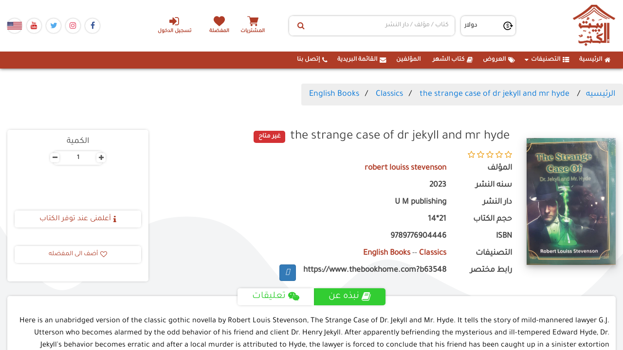

--- FILE ---
content_type: text/html; charset=utf-8
request_url: https://www.thebookhome.com/product/index/63548/the-strange-case-of-dr-jekyll-and-mr-hyde
body_size: 17245
content:

<!--
01000010 01111001 00100000 00111100 01010011 01100001 01001101 01101001 00100000 01100101 01000010 01101001 01000100 00111110 01010011 01100001 01101101 01111001 01000101 01100010 01101001 01100100 01000000 01101000 01101111 01110100 01101101 01100001 01101001 01101100 00101110 01100011 01101111 01101101
-->

<!DOCTYPE html>
<html>
<head>

    <!-- Global site tag (gtag.js) - Google Analytics -->
    <script async src="https://www.googletagmanager.com/gtag/js?id=UA-178116641-1"></script>
    
    <script>
        window.dataLayer = window.dataLayer || [];

        function gtag() { dataLayer.push(arguments); }

        gtag('js', new Date());
        gtag('config', 'UA-178116641-1');
    </script>
    <style>
        .currencySympol {
            padding: 5px;
        }
    </style>
    <style>
        .notAvailable:before {
            content: "";
            z-index: -1;
            overflow: hidden;
            transform: rotate(-135deg);
            width: 120px;
            display: block;
            background: #79A70A;
            background: linear-gradient(#9BC90D 0%, #79A70A 100%);
            box-shadow: 0 3px 10px -5px rgba(0, 0, 0, 1);
            position: absolute;
            top: 34px;
            right: -16px;
            clip-path: polygon(120px 20px, 90px - 10px, 30px - 10px, 0px 20px, 10px 30px, 110px 30px);
            height: 20px;
            width: 120px;
        }

        .notAvailable:after {
            content: "notAvailable";
            z-index: 1;
            overflow: hidden;
            font-size: 10px;
            font-weight: bold;
            color: #FFF;
            text-transform: uppercase;
            text-align: center;
            line-height: 20px;
            transform: rotate(45deg);
            width: 120px;
            display: block;
            background: #79A70A;
            background: linear-gradient(#9BC90D 0%, #79A70A 100%);
            box-shadow: 0 3px 10px -5px rgba(0, 0, 0, 1);
            position: absolute;
            top: 20px;
            right: -30px;
            clip-path: polygon(120px 20px, 90px - 10px, 30px - 10px, 0px 20px, 10px 30px, 110px 30px)
        }

        ul.breadcrumb {
            padding: 10px 16px;
            list-style: none;
            background-color: #eee;
        }

            ul.breadcrumb li {
                display: inline;
                font-size: 18px;
            }

                ul.breadcrumb li + li:before {
                    padding: 8px;
                    color: black;
                    content: "/\00a0";
                }

                ul.breadcrumb li a {
                    color: #0275d8;
                    text-decoration: none;
                }

                    ul.breadcrumb li a:hover {
                        color: #01447e;
                        text-decoration: underline;
                    }
    </style>



    <meta charset="utf-8" />
    <meta name="viewport" content="width=device-width, initial-scale=1.0">
    <link rel="apple-touch-icon" sizes="180x180" href="/apple-touch-icon.png">
    <link rel="icon" type="image/png" sizes="32x32" href="/favicon-32x32.png">
    <link rel="icon" type="image/png" sizes="16x16" href="/favicon-16x16.png">
    <link rel="manifest" href="/site.webmanifest">
    <link href="https://gitcdn.github.io/bootstrap-toggle/2.2.2/css/bootstrap2-toggle.min.css" rel="stylesheet">
    <link rel="stylesheet" href="/Content/sweetalert2-11.7.20/sweetalert2.min.css" />
    <link href="/Content/Site.css?v=639050632511846570" rel="stylesheet" />
    
    <meta name="description"
          content="Here is an unabridged version of the classic gothic novella by Robert Louis Stevenson, The Strange Case of Dr. Jekyll and Mr. Hyde. It tells the story of mild-m">
    <meta name="thumbnail" content="https://bookhomemaster.com/ControlPanel/Content/BookImgs/the-strange-case-of-dr-jekyll-and-mr-hyde-u-m-publishing-بيت-الكتب.jpg" />
    <meta property="google_product_category" content="Books">
    <meta property="og:id" content="63548">
    <meta property="og:title" content="the strange case of dr jekyll and mr hyde">
    <meta property="og:description" content="Here is an unabridged version of the classic gothic novella by Robert Louis Stevenson, The Strange Case of Dr. Jekyll and Mr. Hyde. It tells the story of mild-mannered lawyer G.J. Utterson who becomes alarmed by the odd behavior of his friend and client Dr. Henry Jekyll. After apparently befriending the mysterious and ill-tempered Edward Hyde, Dr. Jekyll&#39;s behavior becomes erratic and after a local murder is attributed to Hyde, the lawyer is forced to conclude that his friend has been caught up in a sinister extortion scheme. This thrilling story has become so intertwined with our cultural narrative that Jekyll and Hyde has become shorthand for those people with seemingly split personalities.">
    <meta property="og:url" content="https://www.thebookhome.com/product/Index/63548">
    <meta property="og:image" content="https://bookhomemaster.com/ControlPanel/Content/BookImgs/the-strange-case-of-dr-jekyll-and-mr-hyde-u-m-publishing-بيت-الكتب.jpg">
    <meta property="product:brand" content="Book">
    <meta property="product:availability" content="out of stock">
    <meta property="product:condition" content="new">
    <meta property="product:price:amount" content="2.39997600">
    <meta property="product:price:currency" content="EGP">
    <meta property="product:retailer_item_id" content="63548">
    <meta property="product:item_group_id" content="fb_Books">



    <title>the strange case of dr jekyll and mr hyde-U M publishing-robert louiss stevenson|بيت الكتب</title>
    <!-- css  -->
    <!-- Bootstrap CSS
    ============================================ -->
    <link rel="stylesheet" type="text/css" href="/Content/css/bootstrap.min.css" />
    <!-- Font Awesome CSS
    ============================================ -->
    <!-- flaticon Icon CSS
    ============================================ -->
    <link rel="stylesheet" href="/Content/css/flaticon.css" />
    <!-- Owl Carousel CSS
    ============================================ -->
    <link rel="stylesheet" type="text/css" href="/Content/css/owl.carousel.css" />
    <!-- Nivo Slider CSS
    ============================================ -->
    <link rel="stylesheet" type="text/css" href="/Content/lib/css/nivo-slider.css" />
    <link rel="stylesheet" type="text/css" href="/Content/lib/css/preview.css" />

    <!-- jquery-ui CSS
    ============================================ -->
    <link rel="stylesheet" type="text/css" href="/Content/css/jquery-ui.min.css" />
    <!-- MeanMenu CSS
    ============================================ -->
    <link href="/Content/css/meanmenu.min.css" rel="stylesheet" />
    <!-- Animate CSS
    ============================================ -->
    <link rel="stylesheet" type="text/css" href="/Content/css/animate.css" />
    <!-- bxslider CSS
    ============================================ -->
    <!-- Venobox CSS
    ============================================ -->
    <link rel="stylesheet" type="text/css" href="/Content/css/venobox.css" />
    <!-- normalize CSS
    ============================================ -->
    <!-- Grid CSS
    ============================================ -->
    <link rel="stylesheet" type="text/css" href="/Content/css/grid.css" />

    <!-- Stylesheet CSS
    ============================================ -->
    <link rel="stylesheet" type="text/css" href="/Content/css/style.css?version=4" />
    <link href="/Content/Plugin/hover/hover-min.css" rel="stylesheet" />
    <!-- Responsive CSS
    ============================================ -->
    <link rel="stylesheet" type="text/css" href="/Content/css/responsive.css" />

    <!-- jQuery 1.12.0
    ============================================ -->
    <script src="/Scripts/js/vendor/jquery-1.12.0.min.js"></script>
    <script src="/Scripts/jquery.unobtrusive-ajax.min.js"></script>

    <!-- Bootstrap JS
    ============================================ -->
    <script type="text/javascript" src="/Scripts/js/bootstrap.min.js"></script>

    <!--Alert-->
    <link href="/Content/Plugin/alertifyjs/css/alertify.css" rel="stylesheet" />
    <link href="/Content/Plugin/alertifyjs/css/themes/default.css" rel="stylesheet" />
    <!--select2-->
    <link href="/Content/Plugin/select2/select2.min.css" rel="stylesheet" />
    <!-- Chosen-->
    <link href="/Content/Plugin/Chosen/chosen.min.css" rel="stylesheet" />
    <script src="/Content/Plugin/Chosen/chosen.jquery.min.js"></script>
    <!-- Jquery UI-->
    <link href="/Content/Plugin/Jquery.UI/jquery-ui..css" rel="stylesheet" />
    <script src="/Content/Plugin/Jquery.UI/jquery-ui.js"></script>
    <style>
        .btn2 {
            color: #333;
            background-color: #fff;
            border-color: #ccc;
        }
    </style>


    <script>
        !function (f, b, e, v, n, t, s) {
            if (f.fbq) return; n = f.fbq = function () {
                n.callMethod ?
                    n.callMethod.apply(n, arguments) : n.queue.push(arguments)
            };
            if (!f._fbq) f._fbq = n; n.push = n; n.loaded = !0; n.version = '2.0';
            n.queue = []; t = b.createElement(e); t.async = !0;
            t.src = v; s = b.getElementsByTagName(e)[0];
            s.parentNode.insertBefore(t, s);
        }(window, document, 'script',
            'https://connect.facebook.net/en_US/fbevents.js');
        fbq('init', '238331483577414');
        fbq('track', 'PageView');
    </script>
    <noscript>
        <img height="1" width="1"
             src="https://www.facebook.com/tr?id=238331483577414&ev=PageView
&noscript=1" />
    </noscript>
    <!-- End Facebook Pixel Code -->

    <script>

        (function (w, d, s, l, i) {
            w[l] = w[l] || [];
            w[l].push({
                'gtm.start':
                    new Date().getTime(),
                event: 'gtm.js'
            });
            var f = d.getElementsByTagName(s)[0],
                j = d.createElement(s),
                dl = l != 'dataLayer' ? '&l=' + l : '';
            j.async = true;
            j.src =
                'https://www.googletagmanager.com/gtm.js?id=' + i + dl;
            f.parentNode.insertBefore(j, f);
        })(window, document, 'script', 'dataLayer', 'GTM-NCV8GHX');
    </script>
    <!-- End Google Tag Manager -->


    <style>
        pre {
            font-size: .7rem;
            margin: 0;
        }
    </style>

    
    <link href="/Content/lib/font-awesome-4.7.0/css/font-awesome.min.css" rel="stylesheet" />

</head>
<body>

    <div id="fb-root"></div>
    <script async defer crossorigin="anonymous" src="https://connect.facebook.net/en_GB/sdk.js#xfbml=1&version=v12.0&appId=3197858973824181&autoLogAppEvents=1" nonce="5rv0MPsV"></script>
    <script src="/Content/Plugin/alertifyjs/alertify.min.js"></script>
    <script src="/Content/Plugin/select2/select2.min.js"></script>
    <script>
        GlblURL =  {
            AddOfferToCart :"/Offers/AddToCart",
            AddOfferToFavorit:  "/Offers/AddToFavorit",
            RemoveOfferFromCart:"/Offers/RemoveFromCart" ,
            RemoveOfferFromFavorit:"/Offers/RemoveFromFavorit" //RemoveFromFavorit
        }
    </script>

    <div class="bg-all-pages">
        <svg xmlns="http://www.w3.org/2000/svg" viewBox="0 0 1440 320"><path fill="#fff" fill-opacity="1" d="M0,288L48,240C96,192,192,96,288,74.7C384,53,480,107,576,160C672,213,768,267,864,240C960,213,1056,107,1152,96C1248,85,1344,171,1392,213.3L1440,256L1440,0L1392,0C1344,0,1248,0,1152,0C1056,0,960,0,864,0C768,0,672,0,576,0C480,0,384,0,288,0C192,0,96,0,48,0L0,0Z"></path></svg>
        <svg xmlns="http://www.w3.org/2000/svg" viewBox="0 0 1440 320"><path fill="#f3f4f5" fill-opacity="1" d="M0,32L24,69.3C48,107,96,181,144,181.3C192,181,240,107,288,64C336,21,384,11,432,10.7C480,11,528,21,576,69.3C624,117,672,203,720,208C768,213,816,139,864,117.3C912,96,960,128,1008,154.7C1056,181,1104,203,1152,218.7C1200,235,1248,245,1296,224C1344,203,1392,149,1416,122.7L1440,96L1440,320L1416,320C1392,320,1344,320,1296,320C1248,320,1200,320,1152,320C1104,320,1056,320,1008,320C960,320,912,320,864,320C816,320,768,320,720,320C672,320,624,320,576,320C528,320,480,320,432,320C384,320,336,320,288,320C240,320,192,320,144,320C96,320,48,320,24,320L0,320Z"></path></svg>
    </div>
    <div class="w-100 mainPage">
        <header class="headBook">
            <div class="headNav">
                <div class="minOut fix-ui-header">
                    <div class="socialmedia-icons order-3 ui-mob-header">
                        <a class="face-ico" href="https://www.facebook.com/thebookhome/" target="_blank">
                            <i class="fa fa-facebook-f"></i>
                        </a>
                        <a class="insta-ico" href="https://www.instagram.com/bayt_alkotob/" target="_blank">
                            <i class="fa fa-instagram"></i>
                        </a>

                        <a class="twitter-ico" href="#" target="_blank">
                            <i class="fa fa-twitter"></i>
                        </a>
                        <a class="yout-ico" href="#" target="_blank">
                            <i class="fa fa-youtube"></i>
                        </a>
                        <a class="" href="#" target="_blank">
                            <img src="/Content/Count/US.png" />
                        </a>

                        
                    </div>

                    <div class="order-2 hd-gr-input">
                        <ul class="specifInMob order-4 ul-list-div">
                                    <li class="text-center">
                                        <a href="/CustomerAccount/Login" class="login-header-a" title="تسجيل الدخول">
                                            <i class="fa fa-sign-in ml-2" aria-hidden="true"></i>تسجيل الدخول
                                        </a>
                                    </li>

                        </ul>
                        <ul class="order-3 ul-bk-hd">
                            <li class="shoping-cart text-center">
                                <a href="/Home/cart" class="center-block cart-shop blank-a-header" title="السلة" id="cartIcon">
                                    المشتريات
                                </a>
                            </li>

                            <li class="text-center">
                                <a href="/Home/Favoriets" class="blank-a-header heart-ico">
                                    المفضلة
                                </a>
                            </li>
                        </ul>
                        
                        <div class="input-group search-input order-2">
                            <input type="hidden" id="txtSelectedsearchID" />
                            <input type="hidden" id="txtSearchid" />
                            <input type="hidden" id="txtSearchname" />
                            <input type="hidden" id="txtSearchtype" />
                            <input type="text" id="txtSearch" data-id="" data-type="" class="form-control for-se-input"
                                   placeholder="كتاب / مؤلف / دار النشر">

                            <button class="btn btn-default" type="button" id="mySBtn" onclick="getSearchResult(1, 'Date desc')">
                                <i class="fa fa-search"></i>
                            </button>
                        </div>
                        <div class="currnCont order-1">
                            <span class="cu-ico"></span>

                                <select class="form-control " id="currencyDDL" style="padding: 5px 5px;">
                                        <option selected value="2">دولار</option>
                                </select>
                        </div>
                    </div>
                    <a class="homeBrand order-1" href="/">
                        <img src="/Content/images/siteLogo.png" class="siteLogo" alt="بيت الكتب">
                    </a>
                    <div class="navAside-d">
                        <button class="navAside-m">
                            <i class="fa fa-bars"></i>
                        </button>
                    </div>
                </div>
            </div>
            <nav class="navBar  mobi-nav">
                <div class="minOut">
                    <div id="myNavbar">
                        <ul id="nav" class="navLinks">
                            <li class="ui-mob-header"><a href="/">  <i class="fa fa-home ml-2"></i>  الرئيسية</a></li>
                            <li id="divCategoryContent" class="arrow compo-list"> </li>
                            
                            <li class="ui-mob-header"><a href="/Offers/Index">  <i class="fa fa-tags ml-2"></i>  العروض</a></li>
                            <li class="ui-mob-header"><a href="/home/BookOfTheMonth"> <i class="fa fa-book ml-2"></i>  كتاب الشهر</a></li>
                            <li class="ui-mob-header"><a href="/Home/Authors"> <i class="fa fa-user-tie ml-2"></i> المؤلفين</a></li>
                            <li class="ui-mob-header"><a href="#" id="btnShowModal"> <i class="fa fa-envelope ml-2"></i>  القائمة البريدية</a></li>
                            <li class="ui-mob-header"><a href="/Home/Contact"><i class="fa fa-phone ml-2"></i> إتصل بنا </a></li>
                        </ul>
                    </div>

                </div>
            </nav>
        </header>
        <div class="mainSection">
            <div class="page-content" id="dvBodyContent">
                





<h1 style="display:none !important">the strange case of dr jekyll and mr hyde robert louiss stevenson English Books•Classics treasure island </h1>
<h2 style="display:none !important"> White Nights•Dracula•The Complete Grimm&#39;s Fairy Tales 1/2•Peter Pan•Frankenstein•Wuthering Heights•The Strange Case of Dr jekyll and Mr Hyde•The Secret Garden•The Picture of Dorian Gray•The Great Gatsby•Alice In Wonderland•The Willow and Other Stories</h2>



<link href="/Content/css/jquery.rateyo.min.css" rel="stylesheet" />
<script src="/Scripts/jquery.rateyo.min.js"></script>

<script type="application/ld+json">
{
      "@context": "https://schema.org",
      "@type": "BreadcrumbList",
      "itemListElement": [{
        "@type": "ListItem",
        "position": 1,
        "name": "الرئيسيه",
        "item": "https://www.thebookhome.com"
      },
{
        "@type": "ListItem",
        "position": 2,
        "name": "English Books",
        "item": "https://www.thebookhome.com/Home/selectedCategory/87"
      },{
        "@type": "ListItem",
        "position": 3,
        "name": "Classics",
        "item": "https://www.thebookhome.com/Home/selectedCategory/92"
      },
{
        "@type": "ListItem",
        "position": 4,
        "name": "the strange case of dr jekyll and mr hyde",
        "item": "https://www.thebookhome.com/product/Index/44831/the-strange-case-of-dr-jekyll-and-mr-hyde"
      }]
    } 
</script>
<script type="application/ld+json">
{
      "@context": "http://schema.org/",
      "@type": "Product",
      "sku": "63548",
      "gtin14": "63548",
      "image": "https://bookhomemaster.com/ControlPanel/Content/BookImgs/the-strange-case-of-dr-jekyll-and-mr-hyde-u-m-publishing-بيت-الكتب.jpg",
      "name": "the strange case of dr jekyll and mr hyde",
      "description": "Here is an unabridged version of the classic gothic novella by Robert Louis Stevenson, The Strange Case of Dr. Jekyll and Mr. Hyde. It tells the story of mild-mannered lawyer G.J. Utterson who becomes alarmed by the odd behavior of his friend and client Dr. Henry Jekyll. After apparently befriending the mysterious and ill-tempered Edward Hyde, Dr. Jekyll's behavior becomes erratic and after a local murder is attributed to Hyde, the lawyer is forced to conclude that his friend has been caught up in a sinister extortion scheme. This thrilling story has become so intertwined with our cultural narrative that Jekyll and Hyde has become shorthand for those people with seemingly split personalities.",
      "brand": {
        "@type": "Brand",
        "name": "U M publishing"
      },
"offers": {
          "@type": "AggregateOffer",
          "offerCount": "1",
          "lowPrice": "2.39997600",
          "highPrice": "2.39997600",
          "priceCurrency": "EGP"
        },
  
  "aggregateRating": {
        "@type": "AggregateRating",
      "ratingValue": "0",
      "reviewCount": "0"
   },
     
          "author": {
            "@type": "Person",
            "name": "robert louiss stevenson"
          }
        }
        
</script>
<section class="books-dts-main">
    <div id="crumbs" class="minOut row mx-auto fixdir pt-5 px-0">
        <ul class="breadcrumb">
            <li itemprop="itemListElement">
                <a href="/">الرئيسيه</a>
            </li>
                <li>
                    <a href="/Home/selectedCategory/87">English Books</a>
                </li>
                <li>
                    <a href="/Home/selectedCategory/92">Classics</a>
                </li>
            <li>
                <a href="#">the strange case of dr jekyll and mr hyde</a>
            </li>
        </ul>
    </div>
    <div class="minOut row mx-auto fixdir pt-5 px-0">
        <div class="col-12 px-0 row m-0 mb-5 mb-lg-0">
            <div class="col-sm-4 col-12 col-md-3 col-lg-2 row justify-content-center m-0">
                <div class="single-product-image-inner">
                    <!-- Tab panes -->
                    <div class="tab-content">
                        <div role="tabpanel" class="tab-pane active" id="one">
                            <a class="venobox vbox-item" href="https://bookhomemaster.com/ControlPanel/Content/BookImgs/the-strange-case-of-dr-jekyll-and-mr-hyde-u-m-publishing-بيت-الكتب.jpg" data-gall="gallery" title="">
                                <img src="https://bookhomemaster.com/ControlPanel/Content/BookImgs/the-strange-case-of-dr-jekyll-and-mr-hyde-u-m-publishing-بيت-الكتب.jpg" alt="the strange case of dr jekyll and mr hyde" onerror="this.src = 'https://www.thebookhome.com/Content/images/siteDefult.jpg'">
                            </a>
                        </div>
 
                    </div>
                    <!-- Nav tabs -->
                    <ul class="product-tabs" role="tablist">
                        <li role="presentation" class="active">
                            <a href="#one" aria-controls="one" role="tab" data-toggle="tab">
                                <img alt="the strange case of dr jekyll and mr hyde" src="https://bookhomemaster.com/ControlPanel/Content/BookImgs/the-strange-case-of-dr-jekyll-and-mr-hyde-u-m-publishing-بيت-الكتب.jpg" alt="" onerror="this.src = 'https://www.thebookhome.com/Content/images/siteDefult.jpg'">
                            </a>
                        </li>
                    </ul>
                </div>
            </div>
            <div class="col-sm-8 col-md-5 col-lg-7  mt-5 mt-sm-0">
                <div class="single-product-details">
                    <div class="head-txt-line justify-content-center justify-content-sm-start">
                        <h4 class="head-txt-t"> the strange case of dr jekyll and mr hyde</h4>
                        <div class="availability">
                            <span>غير متاح</span>
                        </div>
                    </div>
                    <div class="list-pro-rating">
                                    <i class="fa fa-star-o icolor"></i>
                                    <i class="fa fa-star-o icolor"></i>
                                    <i class="fa fa-star-o icolor"></i>
                                    <i class="fa fa-star-o icolor"></i>
                                    <i class="fa fa-star-o icolor"></i>

                    </div>

                 
                        <div class="bookwriter col-12 row m-0 px-0 justify-content-start">
                            <label class="col-6 col-md-5 col-lg-3 col-xl-2 px-0">المؤلف</label>
                            <div class="col-6 col-md-7 col-lg-auto">
                                <a href="/Home/AuthorDetails/23411/robert-louiss-stevenson" style="color: #af3c27; font-weight: bold;">robert louiss stevenson</a>
                            </div>
                        </div>
                                            <div class="bookDetail col-12 row m-0 px-0 justify-content-start">
                            <label class="col-md-5 col-6 col-sm-6 col-lg-3 col-xl-2 px-0">سنه النشر</label>
                            <label class="col-md-7 col-6 col-sm-6 col-lg-auto">2023</label>
                        </div>
                                                                <div class="bookDetail  col-12 row m-0 px-0 justify-content-start">
                            <label class="col-md-5 col-6 col-sm-6 col-lg-3 col-xl-2 px-0"> دار النشر</label>
                            <label class="col-md-7 col-6 col-sm-6 col-lg-auto">U M publishing</label>
                        </div>
                                                                                    <div class="bookDetail  col-12 row m-0 px-0 justify-content-start">
                            <label class="col-md-5 col-6 col-sm-6 col-lg-3 col-xl-2 px-0"> حجم الكتاب</label>
                            <label class="col-md-7 col-6 col-sm-6 col-lg-auto">21*14</label>
                        </div>
                                                                <div class="bookDetail  col-12 row m-0 px-0 justify-content-start">
                            <label class="col-md-5 col-6 col-sm-6 col-lg-3 col-xl-2 px-0">ISBN</label>
                            <label class="col-md-7 col-6 col-sm-6 col-lg-auto">9789776904446</label>
                        </div>
                                            <div class="bookDetail  col-12 row m-0 px-0 justify-content-start">
                            <label class="col-md-5 col-6 col-sm-6 col-lg-3 col-xl-2 px-0"> التصنيفات</label>
                            <div class="col-md-7 col-6 col-sm-6 col-lg-auto">
                                    <a href="/Home/MoreBooksResultCat/Date/87" style="color: #af3c27; font-weight: bold;">English Books</a>
                                        <span>--</span>
                                    <a href="/Home/MoreBooksResultCat/Date/92" style="color: #af3c27; font-weight: bold;">Classics</a>
                            </div>
                        </div>
                                        <div class="bookDetail  col-12 row m-0 px-0 justify-content-start">
                        <label class="col-md-5 col-6 col-sm-6 col-lg-3 col-xl-2 px-0">رابط مختصر</label>
                        <label class="col-md-7 col-6 col-sm-6 col-lg-auto">https://www.thebookhome.com?b63548</label>
                        <input type="hidden" value="https://www.thebookhome.com?b63548" id="txtlink">
                        <a href="#" onclick="copytoclib()" class="btn btn-primary"><i class="far fa-copy"></i></a>
                        <div class="fb-save m-1" data-uri="https://www.thebookhome.com/product/Index/63548/the-strange-case-of-dr-jekyll-and-mr-hyde" data-size="large"></div>
                    </div>
                </div>
            </div>
            <div class="col-lg-3 col-md-4 row m-0  mt-5 mt-md-0">
                <div class="payment-main col-12 row px-0 mx-auto align-items-start">
                    <div class="product-attributes col-12 mt-4 mb-0">
                        <h4 class="col-12 text-center">الكمية</h4>
                        <label class="pull-right count-inp" id="quantity-wanted-p">
                            <span class="dec qtybutton">-</span>
                            <input type="text" value="1" class="cart-plus-minus-box count-inp-nu" id="cartWithValue">
                            <span class="inc qtybutton">+</span>
                        </label>
                    </div>
                    <div class="col-12 row m-0 justify-content-center align-items-center share-ico-links">

                        <div class="fb-share-button" data-href="https://www.thebookhome.com/product/Index/63548/the-strange-case-of-dr-jekyll-and-mr-hyde" data-layout="button_count" data-size="large">
                            <a target="_blank" href="https://www.facebook.com/sharer/sharer.php?u=https%3A%2F%2Fdevelopers.facebook.com%2Fdocs%2Fplugins%2F&amp;src=sdkpreparse" class="fb-xfbml-parse-ignore">Share</a>
                        </div>

                        <div class="fb-like" data-href="https://www.thebookhome.com/product/Index/63548/the-strange-case-of-dr-jekyll-and-mr-hyde" data-width=""
                             data-layout="button_count" data-action="like" data-size="large" data-share="false"></div>
                        

                        
                        

                        
                        <script async src="https://platform.twitter.com/widgets.js" charset="utf-8"></script>
                        
                    </div>
                    <div class="col-sm-6 col-md-12 my-3 my-lg-0">
                    <button class="cart-btn btn-default addToCart act-links-book" type="button" onclick="showNotify('63548')">
                        <i class="fa fa-info  ml-2" aria-hidden="true"></i>
                        أعلمنى عند توفر الكتاب
                    </button>

                    </div>
                    <div class="col-sm-6 col-md-12  my-3 my-lg-0">
                        <a class="productDtailBt btn-default act-links-book addToFav pull-left"
                           id="63548"
                           data-price="2.39997600"
                           data-name="the strange case of dr jekyll and mr hyde"
                           data-cat="robert louiss stevenson"
                           data-wishList="1">
                            <i class="fa fa-heart-o ml-2"></i>
                            أضف الى المفضله
                        </a>
                    </div>
                </div>
            </div>
        </div>

        <div class="col-md-12  my-5">
            <div class="p-details-tab-content section-cmt-abt">
                <div class="p-details-tab">
                    <ul class="p-details-nav-tab" role="tablist">
                        <li role="presentation" class="active ab-book-c">
                            <a href="#more-info" aria-controls="more-info" role="tab" data-toggle="tab">
                                <i class="fa fa-book ml-2"></i>
                                نبذه عن
                            </a>
                        </li>
                        <li role="presentation" class="comment-control">
                            <a href="#data" aria-controls="data" role="tab" data-toggle="tab">
                                <i class="fa fa-weixin ml-2"></i>

                                تعليقات
                            </a>
                        </li>
                    </ul>
                </div>
                <div class="clearfix"></div>
                <div class="tab-content review">
                    <div role="tabpanel" class="tab-pane active comment-content-txt" id="more-info">
                        <p style="font-size: 1.1em">Here is an unabridged version of the classic gothic novella by Robert Louis Stevenson, The Strange Case of Dr. Jekyll and Mr. Hyde. It tells the story of mild-mannered lawyer G.J. Utterson who becomes alarmed by the odd behavior of his friend and client Dr. Henry Jekyll. After apparently befriending the mysterious and ill-tempered Edward Hyde, Dr. Jekyll's behavior becomes erratic and after a local murder is attributed to Hyde, the lawyer is forced to conclude that his friend has been caught up in a sinister extortion scheme. This thrilling story has become so intertwined with our cultural narrative that Jekyll and Hyde has become shorthand for those people with seemingly split personalities.</p>
                    </div>
                    <div role="tabpanel" class="tab-pane comment-content-txt" id="data">
                        <div>تعليقات مضافه من الاشخاص</div>
                    </div>

                </div>
            </div>
        </div>

        <div class="col-12">
            <div class="divi-comment-txt-s">
                

            </div>

        </div>
    </div>
</section>
        <section class="w-100 slider-books pt-5">
            <div class="productRow minOut">
                <h3 class="text-center sectionTitle">
                    <span class="sup-title">
                        كتب لنفس المؤلف
                    </span>
                </h3>
                <div class="carousel slide media-carousel" id="authbooks">
                    <div class="carousel-inner">
                        
        <div class="item active">
            <div class="row">



<style>
    .product-desc {
        padding: 20px;
        position: relative;
    }
</style>


<div class="owl-item col-xl-2 col-lg-3 col-6 col-md-4 py-5">
    <div class="main-pro">
        <div class="div-pro-img">
            <a href="https://www.thebookhome.com/product/index/63555/treasure-island" class="single-banner-image-wrapper">
                <img alt="treasure island" src="https://bookhomemaster.com/ControlPanel/Content/BookImgs/treasure-island-u-m-publishing-بيت-الكتب.jpg" onerror="this.src = '/Content/images/siteDefult.jpg'">
                <span class="ribbon r2 "><span> خصم 10%</span></span>
            </a>
        </div>
        <div class="col-12 px-0 dv-pr-data">
            <div class="name-id-g w-100">
                <a href="https://www.thebookhome.com/product/index/63555/treasure-island">treasure island</a>
            </div>
                <div class="w-100 data-txt-e">
                    <label class=priceBefore>
                        <span class="priceBefore pull-right">

                            
                            <span class="priceCurrency">3.78</span>
                        </span>
                        <span class="currencySympol">USD</span>
                    </label>
                        <label class="currentPrice">
                            <span class="pull-right">
                                <span class="priceCurrency">
                                    
                                    3.40
                                </span>
                            </span>
                            <span class="currencySympol">USD</span>
                        </label>
                </div>

            <div class="dv-t-btn functional-buttons">
                    <a class="addToCart" title="أضف للسله" id="63555"
                       
                       data-price="3.39996600"
                       data-name="treasure island"
                       data-cat="robert louiss stevenson"
                       data-wishList="0">
                        <i class="fa fa-shopping-cart"></i>
                    </a>
                    <a class="addToFav" title="أضف للمفضلة" id="63555"
                       data-price="3.39996600"
                       data-name="treasure island"
                       data-cat="robert louiss stevenson"
                       data-wishList="1">
                        <i class="fa fa-heart"></i>

                    </a>


            </div>
        </div>
    </div>
</div>
<script>
    function fbinit() {
      fbq(
        'track', 'ViewContent', {
            content_type: 'product',
            content_ids: ['63555'],
            content_name: 'treasure island',
            content_category: 'Books',
            value:3.39996600 ,
            currency:  'USD'
        }
    );
    }

    fbinit();

</script>


                
            </div>
        </div>

                    </div>
                    <a data-slide="prev" href="#authbooks" class="left carousel-control">‹</a>
                    <a data-slide="next" href="#authbooks" class="right carousel-control">›</a>
                </div>
                <div class="btn-slider-d">
                    <button type="button" class="btn moreProdectBn" name="Author" id="63548">المزيد</button>
                </div>
            </div>
        </section>

        <section class="w-100 slider-books pt-5">
            <div class="productRow minOut">
                <h3 class="text-center sectionTitle">
                    <span class="sup-title">
                  صدر حديثا لنفس التصنيف
                    </span>
                </h3>
                <div class="carousel slide media-carousel" id="newbooks">
                    <div class="carousel-inner">
                        
        <div class="item active">
            <div class="row">



<style>
    .product-desc {
        padding: 20px;
        position: relative;
    }
</style>


<div class="owl-item col-xl-2 col-lg-3 col-6 col-md-4 py-5">
    <div class="main-pro">
        <div class="div-pro-img">
            <a href="https://www.thebookhome.com/product/index/77142/white-nights" class="single-banner-image-wrapper">
                <img alt="White Nights" src="https://bookhomemaster.com/ControlPanel/Content/BookImgs/white-nights-بيت-الكتب-للنشر-و-التوزيع-بيت-الكتب.jpg" onerror="this.src = '/Content/images/siteDefult.jpg'">
                <span class="ribbon r2 "><span> خصم 10%</span></span>
            </a>
        </div>
        <div class="col-12 px-0 dv-pr-data">
            <div class="name-id-g w-100">
                <a href="https://www.thebookhome.com/product/index/77142/white-nights">White Nights</a>
            </div>
                <div class="w-100 data-txt-e">
                    <label class=priceBefore>
                        <span class="priceBefore pull-right">

                            
                            <span class="priceCurrency">4.00</span>
                        </span>
                        <span class="currencySympol">USD</span>
                    </label>
                        <label class="currentPrice">
                            <span class="pull-right">
                                <span class="priceCurrency">
                                    
                                    3.60
                                </span>
                            </span>
                            <span class="currencySympol">USD</span>
                        </label>
                </div>

            <div class="dv-t-btn functional-buttons">
                    <a class="addToCart" title="أضف للسله" id="77142"
                       
                       data-price="3.60"
                       data-name="White Nights"
                       data-cat="fyodor Dostoevsky"
                       data-wishList="0">
                        <i class="fa fa-shopping-cart"></i>
                    </a>
                    <a class="addToFav" title="أضف للمفضلة" id="77142"
                       data-price="3.60"
                       data-name="White Nights"
                       data-cat="fyodor Dostoevsky"
                       data-wishList="1">
                        <i class="fa fa-heart"></i>

                    </a>


            </div>
        </div>
    </div>
</div>
<script>
    function fbinit() {
      fbq(
        'track', 'ViewContent', {
            content_type: 'product',
            content_ids: ['77142'],
            content_name: 'White Nights',
            content_category: 'Books',
            value:3.60 ,
            currency:  'USD'
        }
    );
    }

    fbinit();

</script>





<style>
    .product-desc {
        padding: 20px;
        position: relative;
    }
</style>


<div class="owl-item col-xl-2 col-lg-3 col-6 col-md-4 py-5">
    <div class="main-pro">
        <div class="div-pro-img">
            <a href="https://www.thebookhome.com/product/index/77141/dracula" class="single-banner-image-wrapper">
                <img alt="Dracula" src="https://bookhomemaster.com/ControlPanel/Content/BookImgs/dracula-بيت-الكتب-للنشر-و-التوزيع-بيت-الكتب.jpg" onerror="this.src = '/Content/images/siteDefult.jpg'">
                <span class="ribbon r2 "><span> خصم 10%</span></span>
            </a>
        </div>
        <div class="col-12 px-0 dv-pr-data">
            <div class="name-id-g w-100">
                <a href="https://www.thebookhome.com/product/index/77141/dracula">Dracula</a>
            </div>
                <div class="w-100 data-txt-e">
                    <label class=priceBefore>
                        <span class="priceBefore pull-right">

                            
                            <span class="priceCurrency">8.00</span>
                        </span>
                        <span class="currencySympol">USD</span>
                    </label>
                        <label class="currentPrice">
                            <span class="pull-right">
                                <span class="priceCurrency">
                                    
                                    7.20
                                </span>
                            </span>
                            <span class="currencySympol">USD</span>
                        </label>
                </div>

            <div class="dv-t-btn functional-buttons">
                    <a class="addToCart" title="أضف للسله" id="77141"
                       
                       data-price="7.20"
                       data-name="Dracula"
                       data-cat="Bram Stoker"
                       data-wishList="0">
                        <i class="fa fa-shopping-cart"></i>
                    </a>
                    <a class="addToFav" title="أضف للمفضلة" id="77141"
                       data-price="7.20"
                       data-name="Dracula"
                       data-cat="Bram Stoker"
                       data-wishList="1">
                        <i class="fa fa-heart"></i>

                    </a>


            </div>
        </div>
    </div>
</div>
<script>
    function fbinit() {
      fbq(
        'track', 'ViewContent', {
            content_type: 'product',
            content_ids: ['77141'],
            content_name: 'Dracula',
            content_category: 'Books',
            value:7.20 ,
            currency:  'USD'
        }
    );
    }

    fbinit();

</script>





<style>
    .product-desc {
        padding: 20px;
        position: relative;
    }
</style>


<div class="owl-item col-xl-2 col-lg-3 col-6 col-md-4 py-5">
    <div class="main-pro">
        <div class="div-pro-img">
            <a href="https://www.thebookhome.com/product/index/77140/the-complete-grimms-fairy-tales-12" class="single-banner-image-wrapper">
                <img alt="The Complete Grimm&#39;s Fairy Tales 1/2" src="https://bookhomemaster.com/ControlPanel/Content/BookImgs/the-complete-grimms-fairy-tales-1-2-بيت-الكتب-للنشر-و-التوزيع-بيت-الكتب.jpg" onerror="this.src = '/Content/images/siteDefult.jpg'">
                <span class="ribbon r2 "><span> خصم 10%</span></span>
            </a>
        </div>
        <div class="col-12 px-0 dv-pr-data">
            <div class="name-id-g w-100">
                <a href="https://www.thebookhome.com/product/index/77140/the-complete-grimms-fairy-tales-12">The Complete Grimm&#39;s Fairy Tales 1/2</a>
            </div>
                <div class="w-100 data-txt-e">
                    <label class=priceBefore>
                        <span class="priceBefore pull-right">

                            
                            <span class="priceCurrency">14.00</span>
                        </span>
                        <span class="currencySympol">USD</span>
                    </label>
                        <label class="currentPrice">
                            <span class="pull-right">
                                <span class="priceCurrency">
                                    
                                    12.60
                                </span>
                            </span>
                            <span class="currencySympol">USD</span>
                        </label>
                </div>

            <div class="dv-t-btn functional-buttons">
                    <a class="addToCart" title="أضف للسله" id="77140"
                       
                       data-price="12.60"
                       data-name="The Complete Grimm&#39;s Fairy Tales 1/2"
                       data-cat="jacob grimm - wilhelm grimm"
                       data-wishList="0">
                        <i class="fa fa-shopping-cart"></i>
                    </a>
                    <a class="addToFav" title="أضف للمفضلة" id="77140"
                       data-price="12.60"
                       data-name="The Complete Grimm&#39;s Fairy Tales 1/2"
                       data-cat="jacob grimm - wilhelm grimm"
                       data-wishList="1">
                        <i class="fa fa-heart"></i>

                    </a>


            </div>
        </div>
    </div>
</div>
<script>
    function fbinit() {
      fbq(
        'track', 'ViewContent', {
            content_type: 'product',
            content_ids: ['77140'],
            content_name: 'The Complete Grimm&#39;s Fairy Tales 1/2',
            content_category: 'Books',
            value:12.60 ,
            currency:  'USD'
        }
    );
    }

    fbinit();

</script>





<style>
    .product-desc {
        padding: 20px;
        position: relative;
    }
</style>


<div class="owl-item col-xl-2 col-lg-3 col-6 col-md-4 py-5">
    <div class="main-pro">
        <div class="div-pro-img">
            <a href="https://www.thebookhome.com/product/index/76197/peter-pan" class="single-banner-image-wrapper">
                <img alt="Peter Pan" src="https://bookhomemaster.com/ControlPanel/Content/BookImgs/peter-pan-بيت-الكتب-للنشر-و-التوزيع-بيت-الكتب.jpg" onerror="this.src = '/Content/images/siteDefult.jpg'">
                <span class="ribbon r2 "><span> خصم 10%</span></span>
            </a>
        </div>
        <div class="col-12 px-0 dv-pr-data">
            <div class="name-id-g w-100">
                <a href="https://www.thebookhome.com/product/index/76197/peter-pan">Peter Pan</a>
            </div>
                <div class="w-100 data-txt-e">
                    <label class=priceBefore>
                        <span class="priceBefore pull-right">

                            
                            <span class="priceCurrency">4.50</span>
                        </span>
                        <span class="currencySympol">USD</span>
                    </label>
                        <label class="currentPrice">
                            <span class="pull-right">
                                <span class="priceCurrency">
                                    
                                    4.05
                                </span>
                            </span>
                            <span class="currencySympol">USD</span>
                        </label>
                </div>

            <div class="dv-t-btn functional-buttons">
                    <a class="addToCart" title="أضف للسله" id="76197"
                       
                       data-price="4.05"
                       data-name="Peter Pan"
                       data-cat="james matthew barrie"
                       data-wishList="0">
                        <i class="fa fa-shopping-cart"></i>
                    </a>
                    <a class="addToFav" title="أضف للمفضلة" id="76197"
                       data-price="4.05"
                       data-name="Peter Pan"
                       data-cat="james matthew barrie"
                       data-wishList="1">
                        <i class="fa fa-heart"></i>

                    </a>


            </div>
        </div>
    </div>
</div>
<script>
    function fbinit() {
      fbq(
        'track', 'ViewContent', {
            content_type: 'product',
            content_ids: ['76197'],
            content_name: 'Peter Pan',
            content_category: 'Books',
            value:4.05 ,
            currency:  'USD'
        }
    );
    }

    fbinit();

</script>





<style>
    .product-desc {
        padding: 20px;
        position: relative;
    }
</style>


<div class="owl-item col-xl-2 col-lg-3 col-6 col-md-4 py-5">
    <div class="main-pro">
        <div class="div-pro-img">
            <a href="https://www.thebookhome.com/product/index/76196/frankenstein" class="single-banner-image-wrapper">
                <img alt="Frankenstein" src="https://bookhomemaster.com/ControlPanel/Content/BookImgs/frankenstein-بيت-الكتب-للنشر-و-التوزيع-بيت-الكتب.jpg" onerror="this.src = '/Content/images/siteDefult.jpg'">
                <span class="ribbon r2 "><span> خصم 10%</span></span>
            </a>
        </div>
        <div class="col-12 px-0 dv-pr-data">
            <div class="name-id-g w-100">
                <a href="https://www.thebookhome.com/product/index/76196/frankenstein">Frankenstein</a>
            </div>
                <div class="w-100 data-txt-e">
                    <label class=priceBefore>
                        <span class="priceBefore pull-right">

                            
                            <span class="priceCurrency">6.00</span>
                        </span>
                        <span class="currencySympol">USD</span>
                    </label>
                        <label class="currentPrice">
                            <span class="pull-right">
                                <span class="priceCurrency">
                                    
                                    5.40
                                </span>
                            </span>
                            <span class="currencySympol">USD</span>
                        </label>
                </div>

            <div class="dv-t-btn functional-buttons">
                    <a class="addToCart" title="أضف للسله" id="76196"
                       
                       data-price="5.40"
                       data-name="Frankenstein"
                       data-cat="Mary W.shelly"
                       data-wishList="0">
                        <i class="fa fa-shopping-cart"></i>
                    </a>
                    <a class="addToFav" title="أضف للمفضلة" id="76196"
                       data-price="5.40"
                       data-name="Frankenstein"
                       data-cat="Mary W.shelly"
                       data-wishList="1">
                        <i class="fa fa-heart"></i>

                    </a>


            </div>
        </div>
    </div>
</div>
<script>
    function fbinit() {
      fbq(
        'track', 'ViewContent', {
            content_type: 'product',
            content_ids: ['76196'],
            content_name: 'Frankenstein',
            content_category: 'Books',
            value:5.40 ,
            currency:  'USD'
        }
    );
    }

    fbinit();

</script>





<style>
    .product-desc {
        padding: 20px;
        position: relative;
    }
</style>


<div class="owl-item col-xl-2 col-lg-3 col-6 col-md-4 py-5">
    <div class="main-pro">
        <div class="div-pro-img">
            <a href="https://www.thebookhome.com/product/index/76195/wuthering-heights" class="single-banner-image-wrapper">
                <img alt="Wuthering Heights" src="https://bookhomemaster.com/ControlPanel/Content/BookImgs/wuthering-heights-بيت-الكتب-للنشر-و-التوزيع-بيت-الكتب.jpg" onerror="this.src = '/Content/images/siteDefult.jpg'">
                <span class="ribbon r2 "><span> خصم 10%</span></span>
            </a>
        </div>
        <div class="col-12 px-0 dv-pr-data">
            <div class="name-id-g w-100">
                <a href="https://www.thebookhome.com/product/index/76195/wuthering-heights">Wuthering Heights</a>
            </div>
                <div class="w-100 data-txt-e">
                    <label class=priceBefore>
                        <span class="priceBefore pull-right">

                            
                            <span class="priceCurrency">7.00</span>
                        </span>
                        <span class="currencySympol">USD</span>
                    </label>
                        <label class="currentPrice">
                            <span class="pull-right">
                                <span class="priceCurrency">
                                    
                                    6.30
                                </span>
                            </span>
                            <span class="currencySympol">USD</span>
                        </label>
                </div>

            <div class="dv-t-btn functional-buttons">
                    <a class="addToCart" title="أضف للسله" id="76195"
                       
                       data-price="6.30"
                       data-name="Wuthering Heights"
                       data-cat="Emily Bronte"
                       data-wishList="0">
                        <i class="fa fa-shopping-cart"></i>
                    </a>
                    <a class="addToFav" title="أضف للمفضلة" id="76195"
                       data-price="6.30"
                       data-name="Wuthering Heights"
                       data-cat="Emily Bronte"
                       data-wishList="1">
                        <i class="fa fa-heart"></i>

                    </a>


            </div>
        </div>
    </div>
</div>
<script>
    function fbinit() {
      fbq(
        'track', 'ViewContent', {
            content_type: 'product',
            content_ids: ['76195'],
            content_name: 'Wuthering Heights',
            content_category: 'Books',
            value:6.30 ,
            currency:  'USD'
        }
    );
    }

    fbinit();

</script>


                
            </div>
        </div>
        <div class="item ">
            <div class="row">



<style>
    .product-desc {
        padding: 20px;
        position: relative;
    }
</style>


<div class="owl-item col-xl-2 col-lg-3 col-6 col-md-4 py-5">
    <div class="main-pro">
        <div class="div-pro-img">
            <a href="https://www.thebookhome.com/product/index/76194/the-strange-case-of-dr-jekyll-and-mr-hyde" class="single-banner-image-wrapper">
                <img alt="The Strange Case of Dr jekyll and Mr Hyde" src="https://bookhomemaster.com/ControlPanel/Content/BookImgs/the-strange-case-of-dr-jekyll-and-mr-hyde-بيت-الكتب-للنشر-و-التوزيع-بيت-الكتب.jpg" onerror="this.src = '/Content/images/siteDefult.jpg'">
                <span class="ribbon r2 "><span> خصم 10%</span></span>
            </a>
        </div>
        <div class="col-12 px-0 dv-pr-data">
            <div class="name-id-g w-100">
                <a href="https://www.thebookhome.com/product/index/76194/the-strange-case-of-dr-jekyll-and-mr-hyde">The Strange Case of Dr jekyll and Mr Hyde</a>
            </div>
                <div class="w-100 data-txt-e">
                    <label class=priceBefore>
                        <span class="priceBefore pull-right">

                            
                            <span class="priceCurrency">4.00</span>
                        </span>
                        <span class="currencySympol">USD</span>
                    </label>
                        <label class="currentPrice">
                            <span class="pull-right">
                                <span class="priceCurrency">
                                    
                                    3.60
                                </span>
                            </span>
                            <span class="currencySympol">USD</span>
                        </label>
                </div>

            <div class="dv-t-btn functional-buttons">
                    <a class="addToCart" title="أضف للسله" id="76194"
                       
                       data-price="3.60"
                       data-name="The Strange Case of Dr jekyll and Mr Hyde"
                       data-cat="Robert Louis Stevenson"
                       data-wishList="0">
                        <i class="fa fa-shopping-cart"></i>
                    </a>
                    <a class="addToFav" title="أضف للمفضلة" id="76194"
                       data-price="3.60"
                       data-name="The Strange Case of Dr jekyll and Mr Hyde"
                       data-cat="Robert Louis Stevenson"
                       data-wishList="1">
                        <i class="fa fa-heart"></i>

                    </a>


            </div>
        </div>
    </div>
</div>
<script>
    function fbinit() {
      fbq(
        'track', 'ViewContent', {
            content_type: 'product',
            content_ids: ['76194'],
            content_name: 'The Strange Case of Dr jekyll and Mr Hyde',
            content_category: 'Books',
            value:3.60 ,
            currency:  'USD'
        }
    );
    }

    fbinit();

</script>





<style>
    .product-desc {
        padding: 20px;
        position: relative;
    }
</style>


<div class="owl-item col-xl-2 col-lg-3 col-6 col-md-4 py-5">
    <div class="main-pro">
        <div class="div-pro-img">
            <a href="https://www.thebookhome.com/product/index/76193/the-secret-garden" class="single-banner-image-wrapper">
                <img alt="The Secret Garden" src="https://bookhomemaster.com/ControlPanel/Content/BookImgs/the-secret-garden-بيت-الكتب-للنشر-و-التوزيع-بيت-الكتب.jpg" onerror="this.src = '/Content/images/siteDefult.jpg'">
                <span class="ribbon r2 "><span> خصم 10%</span></span>
            </a>
        </div>
        <div class="col-12 px-0 dv-pr-data">
            <div class="name-id-g w-100">
                <a href="https://www.thebookhome.com/product/index/76193/the-secret-garden">The Secret Garden</a>
            </div>
                <div class="w-100 data-txt-e">
                    <label class=priceBefore>
                        <span class="priceBefore pull-right">

                            
                            <span class="priceCurrency">6.00</span>
                        </span>
                        <span class="currencySympol">USD</span>
                    </label>
                        <label class="currentPrice">
                            <span class="pull-right">
                                <span class="priceCurrency">
                                    
                                    5.40
                                </span>
                            </span>
                            <span class="currencySympol">USD</span>
                        </label>
                </div>

            <div class="dv-t-btn functional-buttons">
                    <a class="addToCart" title="أضف للسله" id="76193"
                       
                       data-price="5.40"
                       data-name="The Secret Garden"
                       data-cat="frances hodgson burnett"
                       data-wishList="0">
                        <i class="fa fa-shopping-cart"></i>
                    </a>
                    <a class="addToFav" title="أضف للمفضلة" id="76193"
                       data-price="5.40"
                       data-name="The Secret Garden"
                       data-cat="frances hodgson burnett"
                       data-wishList="1">
                        <i class="fa fa-heart"></i>

                    </a>


            </div>
        </div>
    </div>
</div>
<script>
    function fbinit() {
      fbq(
        'track', 'ViewContent', {
            content_type: 'product',
            content_ids: ['76193'],
            content_name: 'The Secret Garden',
            content_category: 'Books',
            value:5.40 ,
            currency:  'USD'
        }
    );
    }

    fbinit();

</script>





<style>
    .product-desc {
        padding: 20px;
        position: relative;
    }
</style>


<div class="owl-item col-xl-2 col-lg-3 col-6 col-md-4 py-5">
    <div class="main-pro">
        <div class="div-pro-img">
            <a href="https://www.thebookhome.com/product/index/76192/the-picture-of-dorian-gray" class="single-banner-image-wrapper">
                <img alt="The Picture of Dorian Gray" src="https://bookhomemaster.com/ControlPanel/Content/BookImgs/the-picture-of-dorian-gray-بيت-الكتب-للنشر-و-التوزيع-بيت-الكتب.jpg" onerror="this.src = '/Content/images/siteDefult.jpg'">
                <span class="ribbon r2 "><span> خصم 10%</span></span>
            </a>
        </div>
        <div class="col-12 px-0 dv-pr-data">
            <div class="name-id-g w-100">
                <a href="https://www.thebookhome.com/product/index/76192/the-picture-of-dorian-gray">The Picture of Dorian Gray</a>
            </div>
                <div class="w-100 data-txt-e">
                    <label class=priceBefore>
                        <span class="priceBefore pull-right">

                            
                            <span class="priceCurrency">5.50</span>
                        </span>
                        <span class="currencySympol">USD</span>
                    </label>
                        <label class="currentPrice">
                            <span class="pull-right">
                                <span class="priceCurrency">
                                    
                                    4.95
                                </span>
                            </span>
                            <span class="currencySympol">USD</span>
                        </label>
                </div>

            <div class="dv-t-btn functional-buttons">
                    <a class="addToCart" title="أضف للسله" id="76192"
                       
                       data-price="4.95"
                       data-name="The Picture of Dorian Gray"
                       data-cat="Oscar Wilde"
                       data-wishList="0">
                        <i class="fa fa-shopping-cart"></i>
                    </a>
                    <a class="addToFav" title="أضف للمفضلة" id="76192"
                       data-price="4.95"
                       data-name="The Picture of Dorian Gray"
                       data-cat="Oscar Wilde"
                       data-wishList="1">
                        <i class="fa fa-heart"></i>

                    </a>


            </div>
        </div>
    </div>
</div>
<script>
    function fbinit() {
      fbq(
        'track', 'ViewContent', {
            content_type: 'product',
            content_ids: ['76192'],
            content_name: 'The Picture of Dorian Gray',
            content_category: 'Books',
            value:4.95 ,
            currency:  'USD'
        }
    );
    }

    fbinit();

</script>





<style>
    .product-desc {
        padding: 20px;
        position: relative;
    }
</style>


<div class="owl-item col-xl-2 col-lg-3 col-6 col-md-4 py-5">
    <div class="main-pro">
        <div class="div-pro-img">
            <a href="https://www.thebookhome.com/product/index/76191/the-great-gatsby" class="single-banner-image-wrapper">
                <img alt="The Great Gatsby" src="https://bookhomemaster.com/ControlPanel/Content/BookImgs/the-great-gatsby-بيت-الكتب-للنشر-و-التوزيع-بيت-الكتب.jpg" onerror="this.src = '/Content/images/siteDefult.jpg'">
                <span class="ribbon r2 "><span> خصم 10%</span></span>
            </a>
        </div>
        <div class="col-12 px-0 dv-pr-data">
            <div class="name-id-g w-100">
                <a href="https://www.thebookhome.com/product/index/76191/the-great-gatsby">The Great Gatsby</a>
            </div>
                <div class="w-100 data-txt-e">
                    <label class=priceBefore>
                        <span class="priceBefore pull-right">

                            
                            <span class="priceCurrency">4.50</span>
                        </span>
                        <span class="currencySympol">USD</span>
                    </label>
                        <label class="currentPrice">
                            <span class="pull-right">
                                <span class="priceCurrency">
                                    
                                    4.05
                                </span>
                            </span>
                            <span class="currencySympol">USD</span>
                        </label>
                </div>

            <div class="dv-t-btn functional-buttons">
                    <a class="addToCart" title="أضف للسله" id="76191"
                       
                       data-price="4.05"
                       data-name="The Great Gatsby"
                       data-cat="f. scott fitzgerald"
                       data-wishList="0">
                        <i class="fa fa-shopping-cart"></i>
                    </a>
                    <a class="addToFav" title="أضف للمفضلة" id="76191"
                       data-price="4.05"
                       data-name="The Great Gatsby"
                       data-cat="f. scott fitzgerald"
                       data-wishList="1">
                        <i class="fa fa-heart"></i>

                    </a>


            </div>
        </div>
    </div>
</div>
<script>
    function fbinit() {
      fbq(
        'track', 'ViewContent', {
            content_type: 'product',
            content_ids: ['76191'],
            content_name: 'The Great Gatsby',
            content_category: 'Books',
            value:4.05 ,
            currency:  'USD'
        }
    );
    }

    fbinit();

</script>





<style>
    .product-desc {
        padding: 20px;
        position: relative;
    }
</style>


<div class="owl-item col-xl-2 col-lg-3 col-6 col-md-4 py-5">
    <div class="main-pro">
        <div class="div-pro-img">
            <a href="https://www.thebookhome.com/product/index/76187/alice-in-wonderland" class="single-banner-image-wrapper">
                <img alt="Alice In Wonderland" src="https://bookhomemaster.com/ControlPanel/Content/BookImgs/alice-in-wonderland-بيت-الكتب-للنشر-و-التوزيع-بيت-الكتب.jpg" onerror="this.src = '/Content/images/siteDefult.jpg'">
                <span class="ribbon r2 "><span> خصم 10%</span></span>
            </a>
        </div>
        <div class="col-12 px-0 dv-pr-data">
            <div class="name-id-g w-100">
                <a href="https://www.thebookhome.com/product/index/76187/alice-in-wonderland">Alice In Wonderland</a>
            </div>
                <div class="w-100 data-txt-e">
                    <label class=priceBefore>
                        <span class="priceBefore pull-right">

                            
                            <span class="priceCurrency">4.00</span>
                        </span>
                        <span class="currencySympol">USD</span>
                    </label>
                        <label class="currentPrice">
                            <span class="pull-right">
                                <span class="priceCurrency">
                                    
                                    3.60
                                </span>
                            </span>
                            <span class="currencySympol">USD</span>
                        </label>
                </div>

            <div class="dv-t-btn functional-buttons">
                    <a class="addToCart" title="أضف للسله" id="76187"
                       
                       data-price="3.60"
                       data-name="Alice In Wonderland"
                       data-cat="lewise carrole"
                       data-wishList="0">
                        <i class="fa fa-shopping-cart"></i>
                    </a>
                    <a class="addToFav" title="أضف للمفضلة" id="76187"
                       data-price="3.60"
                       data-name="Alice In Wonderland"
                       data-cat="lewise carrole"
                       data-wishList="1">
                        <i class="fa fa-heart"></i>

                    </a>


            </div>
        </div>
    </div>
</div>
<script>
    function fbinit() {
      fbq(
        'track', 'ViewContent', {
            content_type: 'product',
            content_ids: ['76187'],
            content_name: 'Alice In Wonderland',
            content_category: 'Books',
            value:3.60 ,
            currency:  'USD'
        }
    );
    }

    fbinit();

</script>





<style>
    .product-desc {
        padding: 20px;
        position: relative;
    }
</style>


<div class="owl-item col-xl-2 col-lg-3 col-6 col-md-4 py-5">
    <div class="main-pro">
        <div class="div-pro-img">
            <a href="https://www.thebookhome.com/product/index/75704/the-willow-and-other-stories" class="single-banner-image-wrapper">
                <img alt="The Willow and Other Stories" src="https://bookhomemaster.com/ControlPanel/Content/BookImgs/the-willow-and-other-stories-alma-books-بيت-الكتب.jpg" onerror="this.src = '/Content/images/siteDefult.jpg'">
                <span class="ribbon r2 hideNotOffer"><span> خصم 0%</span></span>
            </a>
        </div>
        <div class="col-12 px-0 dv-pr-data">
            <div class="name-id-g w-100">
                <a href="https://www.thebookhome.com/product/index/75704/the-willow-and-other-stories">The Willow and Other Stories</a>
            </div>

            <div class="dv-t-btn functional-buttons">
                    <button class="btn btn-danger" type="button" onclick="showNotify('75704')">أعلمنى عند توفر الكتاب</button>


            </div>
        </div>
    </div>
</div>
<script>
    function fbinit() {
      fbq(
        'track', 'ViewContent', {
            content_type: 'product',
            content_ids: ['75704'],
            content_name: 'The Willow and Other Stories',
            content_category: 'Books',
            value:14.44430000 ,
            currency:  'USD'
        }
    );
    }

    fbinit();

</script>


                
            </div>
        </div>

                    </div>
                    <a data-slide="prev" href="#newbooks" class="left carousel-control">‹</a>
                    <a data-slide="next" href="#newbooks" class="right carousel-control">›</a>
                </div>
                
            </div>
        </section>

        <section class="w-100 slider-books pt-5">
            <div class="productRow minOut">
                <h3 class="text-center sectionTitle">
                    <span class="sup-title">
                      الاكثر مبيعا لنفس التصنيف
                    </span>
                </h3>
                <div class="carousel slide media-carousel" id="relatedCat">
                    <div class="carousel-inner">
                        
        <div class="item active">
            <div class="row">



<style>
    .product-desc {
        padding: 20px;
        position: relative;
    }
</style>


<div class="owl-item col-xl-2 col-lg-3 col-6 col-md-4 py-5">
    <div class="main-pro">
        <div class="div-pro-img">
            <a href="https://www.thebookhome.com/product/index/41488/pride-and-prejudice" class="single-banner-image-wrapper">
                <img alt="Pride and Prejudice" src="https://bookhomemaster.com/ControlPanel/Content/BookImgs/pride-and-prejudice-fingerprint-classics-بيت-الكتب.jpg" onerror="this.src = '/Content/images/siteDefult.jpg'">
                <span class="ribbon r2 "><span> خصم 5%</span></span>
            </a>
        </div>
        <div class="col-12 px-0 dv-pr-data">
            <div class="name-id-g w-100">
                <a href="https://www.thebookhome.com/product/index/41488/pride-and-prejudice">Pride and Prejudice</a>
            </div>

            <div class="dv-t-btn functional-buttons">
                    <button class="btn btn-danger" type="button" onclick="showNotify('41488')">أعلمنى عند توفر الكتاب</button>


            </div>
        </div>
    </div>
</div>
<script>
    function fbinit() {
      fbq(
        'track', 'ViewContent', {
            content_type: 'product',
            content_ids: ['41488'],
            content_name: 'Pride and Prejudice',
            content_category: 'Books',
            value:6.22771550 ,
            currency:  'USD'
        }
    );
    }

    fbinit();

</script>





<style>
    .product-desc {
        padding: 20px;
        position: relative;
    }
</style>


<div class="owl-item col-xl-2 col-lg-3 col-6 col-md-4 py-5">
    <div class="main-pro">
        <div class="div-pro-img">
            <a href="https://www.thebookhome.com/product/index/41537/frankenstein" class="single-banner-image-wrapper">
                <img alt="Frankenstein" src="https://bookhomemaster.com/ControlPanel/Content/BookImgs/frankenstein-fingerprint-classics-بيت-الكتب.jpg" onerror="this.src = '/Content/images/siteDefult.jpg'">
                <span class="ribbon r2 "><span> خصم 5%</span></span>
            </a>
        </div>
        <div class="col-12 px-0 dv-pr-data">
            <div class="name-id-g w-100">
                <a href="https://www.thebookhome.com/product/index/41537/frankenstein">Frankenstein</a>
            </div>

            <div class="dv-t-btn functional-buttons">
                    <button class="btn btn-danger" type="button" onclick="showNotify('41537')">أعلمنى عند توفر الكتاب</button>


            </div>
        </div>
    </div>
</div>
<script>
    function fbinit() {
      fbq(
        'track', 'ViewContent', {
            content_type: 'product',
            content_ids: ['41537'],
            content_name: 'Frankenstein',
            content_category: 'Books',
            value:4.96106150 ,
            currency:  'USD'
        }
    );
    }

    fbinit();

</script>





<style>
    .product-desc {
        padding: 20px;
        position: relative;
    }
</style>


<div class="owl-item col-xl-2 col-lg-3 col-6 col-md-4 py-5">
    <div class="main-pro">
        <div class="div-pro-img">
            <a href="https://www.thebookhome.com/product/index/41449/the-picture-of-dorian-gray" class="single-banner-image-wrapper">
                <img alt="The Picture Of Dorian Gray" src="https://bookhomemaster.com/ControlPanel/Content/BookImgs/the-picture-of-dorian-gray-fingerprint-classics-بيت-الكتب.jpg" onerror="this.src = '/Content/images/siteDefult.jpg'">
                <span class="ribbon r2 "><span> خصم 5%</span></span>
            </a>
        </div>
        <div class="col-12 px-0 dv-pr-data">
            <div class="name-id-g w-100">
                <a href="https://www.thebookhome.com/product/index/41449/the-picture-of-dorian-gray">The Picture Of Dorian Gray</a>
            </div>

            <div class="dv-t-btn functional-buttons">
                    <button class="btn btn-danger" type="button" onclick="showNotify('41449')">أعلمنى عند توفر الكتاب</button>


            </div>
        </div>
    </div>
</div>
<script>
    function fbinit() {
      fbq(
        'track', 'ViewContent', {
            content_type: 'product',
            content_ids: ['41449'],
            content_name: 'The Picture Of Dorian Gray',
            content_category: 'Books',
            value:4.96106150 ,
            currency:  'USD'
        }
    );
    }

    fbinit();

</script>





<style>
    .product-desc {
        padding: 20px;
        position: relative;
    }
</style>


<div class="owl-item col-xl-2 col-lg-3 col-6 col-md-4 py-5">
    <div class="main-pro">
        <div class="div-pro-img">
            <a href="https://www.thebookhome.com/product/index/41431/wuthering-heights" class="single-banner-image-wrapper">
                <img alt="Wuthering Heights" src="https://bookhomemaster.com/ControlPanel/Content/BookImgs/wuthering-heights-fingerprint-classics-بيت-الكتب.jpg" onerror="this.src = '/Content/images/siteDefult.jpg'">
                <span class="ribbon r2 "><span> خصم 5%</span></span>
            </a>
        </div>
        <div class="col-12 px-0 dv-pr-data">
            <div class="name-id-g w-100">
                <a href="https://www.thebookhome.com/product/index/41431/wuthering-heights">Wuthering Heights</a>
            </div>
                <div class="w-100 data-txt-e">
                    <label class=priceBefore>
                        <span class="priceBefore pull-right">

                            
                            <span class="priceCurrency">6.56</span>
                        </span>
                        <span class="currencySympol">USD</span>
                    </label>
                        <label class="currentPrice">
                            <span class="pull-right">
                                <span class="priceCurrency">
                                    
                                    6.23
                                </span>
                            </span>
                            <span class="currencySympol">USD</span>
                        </label>
                </div>

            <div class="dv-t-btn functional-buttons">
                    <a class="addToCart" title="أضف للسله" id="41431"
                       
                       data-price="6.22771550"
                       data-name="Wuthering Heights"
                       data-cat="Emily Bronte"
                       data-wishList="0">
                        <i class="fa fa-shopping-cart"></i>
                    </a>
                    <a class="addToFav" title="أضف للمفضلة" id="41431"
                       data-price="6.22771550"
                       data-name="Wuthering Heights"
                       data-cat="Emily Bronte"
                       data-wishList="1">
                        <i class="fa fa-heart"></i>

                    </a>


            </div>
        </div>
    </div>
</div>
<script>
    function fbinit() {
      fbq(
        'track', 'ViewContent', {
            content_type: 'product',
            content_ids: ['41431'],
            content_name: 'Wuthering Heights',
            content_category: 'Books',
            value:6.22771550 ,
            currency:  'USD'
        }
    );
    }

    fbinit();

</script>





<style>
    .product-desc {
        padding: 20px;
        position: relative;
    }
</style>


<div class="owl-item col-xl-2 col-lg-3 col-6 col-md-4 py-5">
    <div class="main-pro">
        <div class="div-pro-img">
            <a href="https://www.thebookhome.com/product/index/41587/a-tale-of-two-cities" class="single-banner-image-wrapper">
                <img alt="a tale of two cities" src="https://bookhomemaster.com/ControlPanel/Content/BookImgs/a-tale-of-two-cities-fingerprint-classics-بيت-الكتب.jpg" onerror="this.src = '/Content/images/siteDefult.jpg'">
                <span class="ribbon r2 "><span> خصم 5%</span></span>
            </a>
        </div>
        <div class="col-12 px-0 dv-pr-data">
            <div class="name-id-g w-100">
                <a href="https://www.thebookhome.com/product/index/41587/a-tale-of-two-cities">a tale of two cities</a>
            </div>
                <div class="w-100 data-txt-e">
                    <label class=priceBefore>
                        <span class="priceBefore pull-right">

                            
                            <span class="priceCurrency">6.56</span>
                        </span>
                        <span class="currencySympol">USD</span>
                    </label>
                        <label class="currentPrice">
                            <span class="pull-right">
                                <span class="priceCurrency">
                                    
                                    6.23
                                </span>
                            </span>
                            <span class="currencySympol">USD</span>
                        </label>
                </div>

            <div class="dv-t-btn functional-buttons">
                    <a class="addToCart" title="أضف للسله" id="41587"
                       
                       data-price="6.22771550"
                       data-name="a tale of two cities"
                       data-cat="Charles Dickens"
                       data-wishList="0">
                        <i class="fa fa-shopping-cart"></i>
                    </a>
                    <a class="addToFav" title="أضف للمفضلة" id="41587"
                       data-price="6.22771550"
                       data-name="a tale of two cities"
                       data-cat="Charles Dickens"
                       data-wishList="1">
                        <i class="fa fa-heart"></i>

                    </a>


            </div>
        </div>
    </div>
</div>
<script>
    function fbinit() {
      fbq(
        'track', 'ViewContent', {
            content_type: 'product',
            content_ids: ['41587'],
            content_name: 'a tale of two cities',
            content_category: 'Books',
            value:6.22771550 ,
            currency:  'USD'
        }
    );
    }

    fbinit();

</script>





<style>
    .product-desc {
        padding: 20px;
        position: relative;
    }
</style>


<div class="owl-item col-xl-2 col-lg-3 col-6 col-md-4 py-5">
    <div class="main-pro">
        <div class="div-pro-img">
            <a href="https://www.thebookhome.com/product/index/41503/macbeth" class="single-banner-image-wrapper">
                <img alt="Macbeth" src="https://bookhomemaster.com/ControlPanel/Content/BookImgs/macbeth-fingerprint-classics-بيت-الكتب.jpg" onerror="this.src = '/Content/images/siteDefult.jpg'">
                <span class="ribbon r2 "><span> خصم 5%</span></span>
            </a>
        </div>
        <div class="col-12 px-0 dv-pr-data">
            <div class="name-id-g w-100">
                <a href="https://www.thebookhome.com/product/index/41503/macbeth">Macbeth</a>
            </div>
                <div class="w-100 data-txt-e">
                    <label class=priceBefore>
                        <span class="priceBefore pull-right">

                            
                            <span class="priceCurrency">3.89</span>
                        </span>
                        <span class="currencySympol">USD</span>
                    </label>
                        <label class="currentPrice">
                            <span class="pull-right">
                                <span class="priceCurrency">
                                    
                                    3.69
                                </span>
                            </span>
                            <span class="currencySympol">USD</span>
                        </label>
                </div>

            <div class="dv-t-btn functional-buttons">
                    <a class="addToCart" title="أضف للسله" id="41503"
                       
                       data-price="3.69440750"
                       data-name="Macbeth"
                       data-cat="shakespeare"
                       data-wishList="0">
                        <i class="fa fa-shopping-cart"></i>
                    </a>
                    <a class="addToFav" title="أضف للمفضلة" id="41503"
                       data-price="3.69440750"
                       data-name="Macbeth"
                       data-cat="shakespeare"
                       data-wishList="1">
                        <i class="fa fa-heart"></i>

                    </a>


            </div>
        </div>
    </div>
</div>
<script>
    function fbinit() {
      fbq(
        'track', 'ViewContent', {
            content_type: 'product',
            content_ids: ['41503'],
            content_name: 'Macbeth',
            content_category: 'Books',
            value:3.69440750 ,
            currency:  'USD'
        }
    );
    }

    fbinit();

</script>


                
            </div>
        </div>
        <div class="item ">
            <div class="row">



<style>
    .product-desc {
        padding: 20px;
        position: relative;
    }
</style>


<div class="owl-item col-xl-2 col-lg-3 col-6 col-md-4 py-5">
    <div class="main-pro">
        <div class="div-pro-img">
            <a href="https://www.thebookhome.com/product/index/43824/brave-new-world" class="single-banner-image-wrapper">
                <img alt="brave new world" src="https://bookhomemaster.com/ControlPanel/Content/BookImgs/brave-new-world-مكتبة-الأنجلو-المصرية-بيت-الكتب.jpg" onerror="this.src = '/Content/images/siteDefult.jpg'">
                <span class="ribbon r2 hideNotOffer"><span> خصم 0%</span></span>
            </a>
        </div>
        <div class="col-12 px-0 dv-pr-data">
            <div class="name-id-g w-100">
                <a href="https://www.thebookhome.com/product/index/43824/brave-new-world">brave new world</a>
            </div>

            <div class="dv-t-btn functional-buttons">
                    <button class="btn btn-danger" type="button" onclick="showNotify('43824')">أعلمنى عند توفر الكتاب</button>


            </div>
        </div>
    </div>
</div>
<script>
    function fbinit() {
      fbq(
        'track', 'ViewContent', {
            content_type: 'product',
            content_ids: ['43824'],
            content_name: 'brave new world',
            content_category: 'Books',
            value:1.33332000 ,
            currency:  'USD'
        }
    );
    }

    fbinit();

</script>





<style>
    .product-desc {
        padding: 20px;
        position: relative;
    }
</style>


<div class="owl-item col-xl-2 col-lg-3 col-6 col-md-4 py-5">
    <div class="main-pro">
        <div class="div-pro-img">
            <a href="https://www.thebookhome.com/product/index/43826/lord-of-the-flies" class="single-banner-image-wrapper">
                <img alt="lord of the flies" src="https://bookhomemaster.com/ControlPanel/Content/BookImgs/lord-of-the-flies-مكتبة-الأنجلو-المصرية-بيت-الكتب.jpg" onerror="this.src = '/Content/images/siteDefult.jpg'">
                <span class="ribbon r2 hideNotOffer"><span> خصم 0%</span></span>
            </a>
        </div>
        <div class="col-12 px-0 dv-pr-data">
            <div class="name-id-g w-100">
                <a href="https://www.thebookhome.com/product/index/43826/lord-of-the-flies">lord of the flies</a>
            </div>
                <div class="w-100 data-txt-e">
                    <label class=currentPrice>
                        <span class="currentPrice pull-right">

                            
                            <span class="priceCurrency">2.22</span>
                        </span>
                        <span class="currencySympol">USD</span>
                    </label>
                </div>

            <div class="dv-t-btn functional-buttons">
                    <a class="addToCart" title="أضف للسله" id="43826"
                       
                       data-price="2.22220000"
                       data-name="lord of the flies"
                       data-cat="William Golding"
                       data-wishList="0">
                        <i class="fa fa-shopping-cart"></i>
                    </a>
                    <a class="addToFav" title="أضف للمفضلة" id="43826"
                       data-price="2.22220000"
                       data-name="lord of the flies"
                       data-cat="William Golding"
                       data-wishList="1">
                        <i class="fa fa-heart"></i>

                    </a>


            </div>
        </div>
    </div>
</div>
<script>
    function fbinit() {
      fbq(
        'track', 'ViewContent', {
            content_type: 'product',
            content_ids: ['43826'],
            content_name: 'lord of the flies',
            content_category: 'Books',
            value:2.22220000 ,
            currency:  'USD'
        }
    );
    }

    fbinit();

</script>





<style>
    .product-desc {
        padding: 20px;
        position: relative;
    }
</style>


<div class="owl-item col-xl-2 col-lg-3 col-6 col-md-4 py-5">
    <div class="main-pro">
        <div class="div-pro-img">
            <a href="https://www.thebookhome.com/product/index/41445/the-strange-case-of-dr-jekyll-and-mr-hyde" class="single-banner-image-wrapper">
                <img alt="The strange case of dr jekyll and mr hyde" src="https://bookhomemaster.com/ControlPanel/Content/BookImgs/the-strange-case-of-dr-jekyll-and-mr-hyde-fingerprint-classics-بيت-الكتب.jpg" onerror="this.src = '/Content/images/siteDefult.jpg'">
                <span class="ribbon r2 "><span> خصم 5%</span></span>
            </a>
        </div>
        <div class="col-12 px-0 dv-pr-data">
            <div class="name-id-g w-100">
                <a href="https://www.thebookhome.com/product/index/41445/the-strange-case-of-dr-jekyll-and-mr-hyde">The strange case of dr jekyll and mr hyde</a>
            </div>

            <div class="dv-t-btn functional-buttons">
                    <button class="btn btn-danger" type="button" onclick="showNotify('41445')">أعلمنى عند توفر الكتاب</button>


            </div>
        </div>
    </div>
</div>
<script>
    function fbinit() {
      fbq(
        'track', 'ViewContent', {
            content_type: 'product',
            content_ids: ['41445'],
            content_name: 'The strange case of dr jekyll and mr hyde',
            content_category: 'Books',
            value:3.16663500 ,
            currency:  'USD'
        }
    );
    }

    fbinit();

</script>





<style>
    .product-desc {
        padding: 20px;
        position: relative;
    }
</style>


<div class="owl-item col-xl-2 col-lg-3 col-6 col-md-4 py-5">
    <div class="main-pro">
        <div class="div-pro-img">
            <a href="https://www.thebookhome.com/product/index/56342/animal-farm" class="single-banner-image-wrapper">
                <img alt="animal farm" src="https://bookhomemaster.com/ControlPanel/Content/BookImgs/animal-farm-تبارك-للنشر-و-التوزيع-بيت-الكتب.jpg" onerror="this.src = '/Content/images/siteDefult.jpg'">
                <span class="ribbon r2 "><span> خصم 10%</span></span>
            </a>
        </div>
        <div class="col-12 px-0 dv-pr-data">
            <div class="name-id-g w-100">
                <a href="https://www.thebookhome.com/product/index/56342/animal-farm">animal farm</a>
            </div>

            <div class="dv-t-btn functional-buttons">
                    <button class="btn btn-danger" type="button" onclick="showNotify('56342')">أعلمنى عند توفر الكتاب</button>


            </div>
        </div>
    </div>
</div>
<script>
    function fbinit() {
      fbq(
        'track', 'ViewContent', {
            content_type: 'product',
            content_ids: ['56342'],
            content_name: 'animal farm',
            content_category: 'Books',
            value:1.79998200 ,
            currency:  'USD'
        }
    );
    }

    fbinit();

</script>





<style>
    .product-desc {
        padding: 20px;
        position: relative;
    }
</style>


<div class="owl-item col-xl-2 col-lg-3 col-6 col-md-4 py-5">
    <div class="main-pro">
        <div class="div-pro-img">
            <a href="https://www.thebookhome.com/product/index/75517/1984" class="single-banner-image-wrapper">
                <img alt="1984" src="https://bookhomemaster.com/ControlPanel/Content/BookImgs/1984-بيت-الكتب-للنشر-و-التوزيع-بيت-الكتب.jpg" onerror="this.src = '/Content/images/siteDefult.jpg'">
                <span class="ribbon r2 "><span> خصم 10%</span></span>
            </a>
        </div>
        <div class="col-12 px-0 dv-pr-data">
            <div class="name-id-g w-100">
                <a href="https://www.thebookhome.com/product/index/75517/1984">1984</a>
            </div>
                <div class="w-100 data-txt-e">
                    <label class=priceBefore>
                        <span class="priceBefore pull-right">

                            
                            <span class="priceCurrency">6.00</span>
                        </span>
                        <span class="currencySympol">USD</span>
                    </label>
                        <label class="currentPrice">
                            <span class="pull-right">
                                <span class="priceCurrency">
                                    
                                    5.40
                                </span>
                            </span>
                            <span class="currencySympol">USD</span>
                        </label>
                </div>

            <div class="dv-t-btn functional-buttons">
                    <a class="addToCart" title="أضف للسله" id="75517"
                       
                       data-price="5.40"
                       data-name="1984"
                       data-cat="George Orwell"
                       data-wishList="0">
                        <i class="fa fa-shopping-cart"></i>
                    </a>
                    <a class="addToFav" title="أضف للمفضلة" id="75517"
                       data-price="5.40"
                       data-name="1984"
                       data-cat="George Orwell"
                       data-wishList="1">
                        <i class="fa fa-heart"></i>

                    </a>


            </div>
        </div>
    </div>
</div>
<script>
    function fbinit() {
      fbq(
        'track', 'ViewContent', {
            content_type: 'product',
            content_ids: ['75517'],
            content_name: '1984',
            content_category: 'Books',
            value:5.40 ,
            currency:  'USD'
        }
    );
    }

    fbinit();

</script>





<style>
    .product-desc {
        padding: 20px;
        position: relative;
    }
</style>


<div class="owl-item col-xl-2 col-lg-3 col-6 col-md-4 py-5">
    <div class="main-pro">
        <div class="div-pro-img">
            <a href="https://www.thebookhome.com/product/index/41532/hamlet" class="single-banner-image-wrapper">
                <img alt="Hamlet" src="https://bookhomemaster.com/ControlPanel/Content/BookImgs/hamlet-fingerprint-classics-بيت-الكتب.jpg" onerror="this.src = '/Content/images/siteDefult.jpg'">
                <span class="ribbon r2 "><span> خصم 5%</span></span>
            </a>
        </div>
        <div class="col-12 px-0 dv-pr-data">
            <div class="name-id-g w-100">
                <a href="https://www.thebookhome.com/product/index/41532/hamlet">Hamlet</a>
            </div>
                <div class="w-100 data-txt-e">
                    <label class=priceBefore>
                        <span class="priceBefore pull-right">

                            
                            <span class="priceCurrency">4.78</span>
                        </span>
                        <span class="currencySympol">USD</span>
                    </label>
                        <label class="currentPrice">
                            <span class="pull-right">
                                <span class="priceCurrency">
                                    
                                    4.54
                                </span>
                            </span>
                            <span class="currencySympol">USD</span>
                        </label>
                </div>

            <div class="dv-t-btn functional-buttons">
                    <a class="addToCart" title="أضف للسله" id="41532"
                       
                       data-price="4.53884350"
                       data-name="Hamlet"
                       data-cat="shakespeare"
                       data-wishList="0">
                        <i class="fa fa-shopping-cart"></i>
                    </a>
                    <a class="addToFav" title="أضف للمفضلة" id="41532"
                       data-price="4.53884350"
                       data-name="Hamlet"
                       data-cat="shakespeare"
                       data-wishList="1">
                        <i class="fa fa-heart"></i>

                    </a>


            </div>
        </div>
    </div>
</div>
<script>
    function fbinit() {
      fbq(
        'track', 'ViewContent', {
            content_type: 'product',
            content_ids: ['41532'],
            content_name: 'Hamlet',
            content_category: 'Books',
            value:4.53884350 ,
            currency:  'USD'
        }
    );
    }

    fbinit();

</script>


                
            </div>
        </div>
        <div class="item ">
            <div class="row">



<style>
    .product-desc {
        padding: 20px;
        position: relative;
    }
</style>


<div class="owl-item col-xl-2 col-lg-3 col-6 col-md-4 py-5">
    <div class="main-pro">
        <div class="div-pro-img">
            <a href="https://www.thebookhome.com/product/index/41446/the-secret-garden" class="single-banner-image-wrapper">
                <img alt="The Secret Garden" src="https://bookhomemaster.com/ControlPanel/Content/BookImgs/the-secret-garden-fingerprint-classics-بيت-الكتب.jpg" onerror="this.src = '/Content/images/siteDefult.jpg'">
                <span class="ribbon r2 "><span> خصم 5%</span></span>
            </a>
        </div>
        <div class="col-12 px-0 dv-pr-data">
            <div class="name-id-g w-100">
                <a href="https://www.thebookhome.com/product/index/41446/the-secret-garden">The Secret Garden</a>
            </div>

            <div class="dv-t-btn functional-buttons">
                    <button class="btn btn-danger" type="button" onclick="showNotify('41446')">أعلمنى عند توفر الكتاب</button>


            </div>
        </div>
    </div>
</div>
<script>
    function fbinit() {
      fbq(
        'track', 'ViewContent', {
            content_type: 'product',
            content_ids: ['41446'],
            content_name: 'The Secret Garden',
            content_category: 'Books',
            value:4.96106150 ,
            currency:  'USD'
        }
    );
    }

    fbinit();

</script>





<style>
    .product-desc {
        padding: 20px;
        position: relative;
    }
</style>


<div class="owl-item col-xl-2 col-lg-3 col-6 col-md-4 py-5">
    <div class="main-pro">
        <div class="div-pro-img">
            <a href="https://www.thebookhome.com/product/index/41458/the-great-gatsby" class="single-banner-image-wrapper">
                <img alt="The Great Gatsby" src="https://bookhomemaster.com/ControlPanel/Content/BookImgs/the-great-gatsby-fingerprint-classics-بيت-الكتب.jpg" onerror="this.src = '/Content/images/siteDefult.jpg'">
                <span class="ribbon r2 "><span> خصم 5%</span></span>
            </a>
        </div>
        <div class="col-12 px-0 dv-pr-data">
            <div class="name-id-g w-100">
                <a href="https://www.thebookhome.com/product/index/41458/the-great-gatsby">The Great Gatsby</a>
            </div>
                <div class="w-100 data-txt-e">
                    <label class=priceBefore>
                        <span class="priceBefore pull-right">

                            
                            <span class="priceCurrency">3.89</span>
                        </span>
                        <span class="currencySympol">USD</span>
                    </label>
                        <label class="currentPrice">
                            <span class="pull-right">
                                <span class="priceCurrency">
                                    
                                    3.69
                                </span>
                            </span>
                            <span class="currencySympol">USD</span>
                        </label>
                </div>

            <div class="dv-t-btn functional-buttons">
                    <a class="addToCart" title="أضف للسله" id="41458"
                       
                       data-price="3.69440750"
                       data-name="The Great Gatsby"
                       data-cat="f.scoot fitzgerald"
                       data-wishList="0">
                        <i class="fa fa-shopping-cart"></i>
                    </a>
                    <a class="addToFav" title="أضف للمفضلة" id="41458"
                       data-price="3.69440750"
                       data-name="The Great Gatsby"
                       data-cat="f.scoot fitzgerald"
                       data-wishList="1">
                        <i class="fa fa-heart"></i>

                    </a>


            </div>
        </div>
    </div>
</div>
<script>
    function fbinit() {
      fbq(
        'track', 'ViewContent', {
            content_type: 'product',
            content_ids: ['41458'],
            content_name: 'The Great Gatsby',
            content_category: 'Books',
            value:3.69440750 ,
            currency:  'USD'
        }
    );
    }

    fbinit();

</script>





<style>
    .product-desc {
        padding: 20px;
        position: relative;
    }
</style>


<div class="owl-item col-xl-2 col-lg-3 col-6 col-md-4 py-5">
    <div class="main-pro">
        <div class="div-pro-img">
            <a href="https://www.thebookhome.com/product/index/41504/little-women" class="single-banner-image-wrapper">
                <img alt="Little Women" src="https://bookhomemaster.com/ControlPanel/Content/BookImgs/little-women-fingerprint-classics-بيت-الكتب.jpg" onerror="this.src = '/Content/images/siteDefult.jpg'">
                <span class="ribbon r2 "><span> خصم 5%</span></span>
            </a>
        </div>
        <div class="col-12 px-0 dv-pr-data">
            <div class="name-id-g w-100">
                <a href="https://www.thebookhome.com/product/index/41504/little-women">Little Women</a>
            </div>
                <div class="w-100 data-txt-e">
                    <label class=priceBefore>
                        <span class="priceBefore pull-right">

                            
                            <span class="priceCurrency">9.22</span>
                        </span>
                        <span class="currencySympol">USD</span>
                    </label>
                        <label class="currentPrice">
                            <span class="pull-right">
                                <span class="priceCurrency">
                                    
                                    8.76
                                </span>
                            </span>
                            <span class="currencySympol">USD</span>
                        </label>
                </div>

            <div class="dv-t-btn functional-buttons">
                    <a class="addToCart" title="أضف للسله" id="41504"
                       
                       data-price="8.76102350"
                       data-name="Little Women"
                       data-cat="Louisa May Alcott"
                       data-wishList="0">
                        <i class="fa fa-shopping-cart"></i>
                    </a>
                    <a class="addToFav" title="أضف للمفضلة" id="41504"
                       data-price="8.76102350"
                       data-name="Little Women"
                       data-cat="Louisa May Alcott"
                       data-wishList="1">
                        <i class="fa fa-heart"></i>

                    </a>


            </div>
        </div>
    </div>
</div>
<script>
    function fbinit() {
      fbq(
        'track', 'ViewContent', {
            content_type: 'product',
            content_ids: ['41504'],
            content_name: 'Little Women',
            content_category: 'Books',
            value:8.76102350 ,
            currency:  'USD'
        }
    );
    }

    fbinit();

</script>





<style>
    .product-desc {
        padding: 20px;
        position: relative;
    }
</style>


<div class="owl-item col-xl-2 col-lg-3 col-6 col-md-4 py-5">
    <div class="main-pro">
        <div class="div-pro-img">
            <a href="https://www.thebookhome.com/product/index/75519/animal-farm" class="single-banner-image-wrapper">
                <img alt="Animal Farm" src="https://bookhomemaster.com/ControlPanel/Content/BookImgs/animal-farm-بيت-الكتب-للنشر-و-التوزيع-بيت-الكتب.jpg" onerror="this.src = '/Content/images/siteDefult.jpg'">
                <span class="ribbon r2 "><span> خصم 10%</span></span>
            </a>
        </div>
        <div class="col-12 px-0 dv-pr-data">
            <div class="name-id-g w-100">
                <a href="https://www.thebookhome.com/product/index/75519/animal-farm">Animal Farm</a>
            </div>
                <div class="w-100 data-txt-e">
                    <label class=priceBefore>
                        <span class="priceBefore pull-right">

                            
                            <span class="priceCurrency">4.00</span>
                        </span>
                        <span class="currencySympol">USD</span>
                    </label>
                        <label class="currentPrice">
                            <span class="pull-right">
                                <span class="priceCurrency">
                                    
                                    3.60
                                </span>
                            </span>
                            <span class="currencySympol">USD</span>
                        </label>
                </div>

            <div class="dv-t-btn functional-buttons">
                    <a class="addToCart" title="أضف للسله" id="75519"
                       
                       data-price="3.60"
                       data-name="Animal Farm"
                       data-cat="George Orwell"
                       data-wishList="0">
                        <i class="fa fa-shopping-cart"></i>
                    </a>
                    <a class="addToFav" title="أضف للمفضلة" id="75519"
                       data-price="3.60"
                       data-name="Animal Farm"
                       data-cat="George Orwell"
                       data-wishList="1">
                        <i class="fa fa-heart"></i>

                    </a>


            </div>
        </div>
    </div>
</div>
<script>
    function fbinit() {
      fbq(
        'track', 'ViewContent', {
            content_type: 'product',
            content_ids: ['75519'],
            content_name: 'Animal Farm',
            content_category: 'Books',
            value:3.60 ,
            currency:  'USD'
        }
    );
    }

    fbinit();

</script>





<style>
    .product-desc {
        padding: 20px;
        position: relative;
    }
</style>


<div class="owl-item col-xl-2 col-lg-3 col-6 col-md-4 py-5">
    <div class="main-pro">
        <div class="div-pro-img">
            <a href="https://www.thebookhome.com/product/index/41574/anne-of-green-gables" class="single-banner-image-wrapper">
                <img alt="anne of green gables" src="https://bookhomemaster.com/ControlPanel/Content/BookImgs/anne-of-green-gables-fingerprint-classics-بيت-الكتب.jpg" onerror="this.src = '/Content/images/siteDefult.jpg'">
                <span class="ribbon r2 "><span> خصم 5%</span></span>
            </a>
        </div>
        <div class="col-12 px-0 dv-pr-data">
            <div class="name-id-g w-100">
                <a href="https://www.thebookhome.com/product/index/41574/anne-of-green-gables">anne of green gables</a>
            </div>

            <div class="dv-t-btn functional-buttons">
                    <button class="btn btn-danger" type="button" onclick="showNotify('41574')">أعلمنى عند توفر الكتاب</button>


            </div>
        </div>
    </div>
</div>
<script>
    function fbinit() {
      fbq(
        'track', 'ViewContent', {
            content_type: 'product',
            content_ids: ['41574'],
            content_name: 'anne of green gables',
            content_category: 'Books',
            value:4.11662550 ,
            currency:  'USD'
        }
    );
    }

    fbinit();

</script>





<style>
    .product-desc {
        padding: 20px;
        position: relative;
    }
</style>


<div class="owl-item col-xl-2 col-lg-3 col-6 col-md-4 py-5">
    <div class="main-pro">
        <div class="div-pro-img">
            <a href="https://www.thebookhome.com/product/index/41542/dracula" class="single-banner-image-wrapper">
                <img alt="dracula" src="https://bookhomemaster.com/ControlPanel/Content/BookImgs/dracula-fingerprint-classics-بيت-الكتب.jpg" onerror="this.src = '/Content/images/siteDefult.jpg'">
                <span class="ribbon r2 "><span> خصم 5%</span></span>
            </a>
        </div>
        <div class="col-12 px-0 dv-pr-data">
            <div class="name-id-g w-100">
                <a href="https://www.thebookhome.com/product/index/41542/dracula">dracula</a>
            </div>
                <div class="w-100 data-txt-e">
                    <label class=priceBefore>
                        <span class="priceBefore pull-right">

                            
                            <span class="priceCurrency">7.78</span>
                        </span>
                        <span class="currencySympol">USD</span>
                    </label>
                        <label class="currentPrice">
                            <span class="pull-right">
                                <span class="priceCurrency">
                                    
                                    7.39
                                </span>
                            </span>
                            <span class="currencySympol">USD</span>
                        </label>
                </div>

            <div class="dv-t-btn functional-buttons">
                    <a class="addToCart" title="أضف للسله" id="41542"
                       
                       data-price="7.38881500"
                       data-name="dracula"
                       data-cat="Bram Stoker"
                       data-wishList="0">
                        <i class="fa fa-shopping-cart"></i>
                    </a>
                    <a class="addToFav" title="أضف للمفضلة" id="41542"
                       data-price="7.38881500"
                       data-name="dracula"
                       data-cat="Bram Stoker"
                       data-wishList="1">
                        <i class="fa fa-heart"></i>

                    </a>


            </div>
        </div>
    </div>
</div>
<script>
    function fbinit() {
      fbq(
        'track', 'ViewContent', {
            content_type: 'product',
            content_ids: ['41542'],
            content_name: 'dracula',
            content_category: 'Books',
            value:7.38881500 ,
            currency:  'USD'
        }
    );
    }

    fbinit();

</script>


                
            </div>
        </div>

                    </div>
                    <a data-slide="prev" href="#relatedCat" class="left carousel-control">‹</a>
                    <a data-slide="next" href="#relatedCat" class="right carousel-control">›</a>
                </div>
                
            </div>
        </section>



<script src="/Scripts/js/wow.min.js"></script>
<script>
    new WOW().init();
</script>


<script>
    fbq('track', 'ViewContent', {
        value:  2.39997600,
        currency: 'EGP',
        content_name: 'the strange case of dr jekyll and mr hyde',
        content_type: 'product',
        content_ids: '63548'
    });
</script>

<div id="fb-root"></div>

<script>

    $(document).ready(function () {
        //var facebookShare = document.querySelector('[data-js="facebook-share"]');

        //facebookShare.onclick = function(e) {
        //    e.preventDefault();
        //    var facebookWindow = window.open('https://www.facebook.com/sharer/sharer.php?u=' + document.URL, 'facebook-popup', 'height=450,width=700');
        //    if (facebookWindow.focus) {
        //        facebookWindow.focus();
        //    }
        //    return false;
        //}

        $('#homePageMainSlider').carousel({
            interval: 2000
        })
        $(".productRow .carousel").each(function () {
            var sliderId = $(this).attr("id");
            $("#" + sliderId).carousel({
                pause: true,
                interval: false
            });
        });

    });

    $(".qtybutton").on("click", function() {
        var $button = $(this);
        var oldValue = $button.parent().find("input").val();
        if ($button.text() == "+") {
            var newVal = parseFloat(oldValue) + 1;
        } else {
            // Don't allow decrementing below one
            if (oldValue > 1) {
                var newVal = parseFloat(oldValue) - 1;
            } else {
                newVal = 1;
            }
        }
        $button.parent().find("input").val(newVal);
    });
</script>
<script>
    $("#myTextBox").on("change",
        function() {
            alert($(this).val());
            //$('.addedValue').n
        });

    function RecommendBook(bookId) {

        $.ajax({
            url: "/product/RecommendBook",
            method: "POST",
            data: { bookId: bookId },
            success: function(data) {

                if (data.Status == 1) {
                    alertify.success(data.Message);
                } else {
                    if (data.Status == 2) {
                        alertify.error(data.Message);
                    } else {
                        alertify.warning(data.Message);
                    }
                }

            },
            error: function(data) {
                alertify.error("خطأ. يرجي المحاوله في وقت لاحق");
            }
        })
    }
</script>
<script>
    $(function() {


        $(".rateYo").each(function() {
            var rating = $(this).attr("data-rating");
            $(this).rateYo(
                {
                    rating: rating,
                    starWidth: "40px",
                    normalFill: "#A0A0A0"
                }
            );
        });
    }());

    var Evaluation = 0;
    $(".rateYo").rateYo()
        .on("rateyo.set",
            function(e, data) {

                Evaluation = data.rating;
            });


    function AddBookReview(bookId, ID, e) {

        var obj = {}
        obj.Comment = $(e).parent().prev().find("textarea").val();
        obj.BookID = bookId;
        obj.Evaluation = Evaluation;
        obj.ID = ID;

        $.ajax({
            url: "/Profile/AddBookReview",
            method: "POST",
            data: obj,
            success: function(data) {

                if (data.Status == 1) {
                    alertify.success(data.Message);
                    window.location.reload();

                } else {
                    if (data.Status == 2) {
                        alertify.error(data.Message);
                    } else {
                        alertify.warning(data.Message);
                    }
                }
            },
            error: function(data) {}
        });

    }

    function copytoclib() {

        var copyText = document.getElementById("txtlink");
        //copyText.select();
        //copyText.setSelectionRange(0, 99999); /* For mobile devices */
        navigator.clipboard.writeText(copyText.value);
        Swal.fire(
            'تم نسخ الرابط بنجاح',
            ``,
            'success'
        );
    }

</script>


                <div class="siteLoader" style="display:none;">
                    <img src="/Content/images/siteLoader.gif" />
                </div>
            </div>

            <footer class="w-100 footer-main pt-5">
                <div class="minOut row mx-auto px-0 ">
                    <div class="col-auto row px-0 col-md-5 mx-auto col-lg-4 col-xl-auto m-0 txt-footer justify-content-center">
                        <div class="col-auto col-md-6 col-lg-auto">
                            <ul>
                                <li><a href="/Home/advancedSearch"><i class="fa fa-search ml-2"></i> بحث متقدم</a></li>
                                <li><a href="/Home/Branches">  <i class="fa fa-map-marker ml-2"></i>فروع بيت الكتب </a></li>
                                <li><a href="/Offers/Index"><i class="fa fa-percent  ml-2"></i> عروض و خصومات</a></li>
                                <li><a href="/BookRequest"><i class="fa fa-book ml-2"> </i> اطلب كتاب</a></li>
                                <li><a href="/Home/Contact"><i class="fa fa-phone ml-2"></i> اتصل بنا</a></li>
                            </ul>
                        </div>
                        <div class="col-auto col-md-6 col-lg-auto">
                            
                            <ul>


                                    <li><a href="/CustomerAccount/Register"><i class="fa  fa-user-plus ml-2"></i> انشاء حساب</a></li>
                                    <li><a href="/CustomerAccount/Login"><i class="fa fa-sign-in ml-2"></i> تسجيل دخول</a></li>

                                <li><a href="#" id="btnShowModal"> <i class="fa fa-envelope ml-2"></i> القائمة البريدية</a></li>
                            </ul>
                        </div>
                        <ul class="col-auto col-md-12 row m-0 d-lg-block col-lg-auto">
                            <li class="px-lg-0 px-2"><a href="/Home/ShowAllCategory"><i class="fa fa-cubes ml-2"></i> التصنيفات</a></li>
                            
                            <li class="px-lg-0 px-2"><a href="#"><i class="fa fa-commenting ml-2"></i> أسئلة شائعة</a></li>
                            <li class="px-lg-0 px-2"><a href="/Home/BookOfTheMonth"><i class="fa fa-book  ml-2"></i> كتاب  الشهر</a></li>
                        </ul>
                    </div>
                    <div class="col-auto col-md-5 mx-auto col-lg-4 col-xl-auto">
                        <div class="logo-img center-block">
                            <img class="img-responsive" src="/Content/images/siteLogo.png" />
                        </div>

                        <p class="text-footer-main" style="font-weight:700">بيت الكتب هي أكبر مكتبة إلكترونية لشراء الكتب أون لاين  لتصلك أحدث الكتب حتي عنوان منزلك</p>
                        
                    </div>
                    <div class="col-auto col-md-2   col-lg-4 mx-auto mt-3  mt-md-0 col-xl-auto">
                        <div class="socialmedia-icons order-3">
                            <a class="face-ico" href="https://www.facebook.com/thebookhome/" target="_blank">
                                <i class="fa fa-facebook-f"></i>
                            </a>
                            <a class="insta-ico" href="https://www.instagram.com/bayt_alkotob/" target="_blank">
                                <i class="fa fa-instagram"></i>
                            </a>

                            <a class="twitter-ico" href="#" target="_blank">
                                <i class="fa fa-twitter"></i>
                            </a>
                            <a class="yout-ico" href="#" target="_blank">
                                <i class="fa fa-youtube"></i>
                            </a>
                        </div>

                        <div class="service-buttons footer-serv">
                            <a href=""><img src="/Content/images/accept_blue.png" /></a>
                            <a href=""><img src="/Content/images/AAIB-logo.png" /></a>
                        </div>
                    </div>
                    <p class="col-12 copyr-r-f">
                        جميع الحقوق محفوظة © <a href="/" style="color: #ae3d27 !important;">Gate2books</a>
                    </p>
                </div>
            </footer>
            <div class="modal fade" tabindex="-1" id="loginModal" data-keyboard="false" data-backdrop="static">
                <div class="modal-dialog modal-md">
                    <div class="modal-content">
                        <div class="modal-header">
                            <button type="button" class="close" data-dismiss="modal">
                                ×
                            </button>
                            <h4 class="modal-title text-center">اشترك في قائمة الاصدارات لمعرفة احدث الكتب والعروض</h4>
                        </div>
                        <div class="modal-body" id="modal-body">

                        </div>
                    </div>
                </div>
            </div>
            <div class="modal fade" tabindex="-1" id="paymentRedirectModal" data-keyboard="false" data-backdrop="static">
                <div class="modal-dialog modal-md">
                    <div class="modal-content">
                        <div class="modal-header">
                            <button type="button" class="close" data-dismiss="modal">
                                ×
                            </button>
                            <h4 class="modal-title text-center">تاكيد الدفع بالبطاقة الائتمانية</h4>
                        </div>
                        <div class="modal-body">
                            <h4 class="text-center">برجاء الضغط علي موافق ليقوم الموقع بتحويلك لبوابة الدفع الالكتروني</h4>
                        </div>
                        <div class="modal-footer" style="text-align: center;">
                            <a class="btn btn-success" href="#" onclick="GotoPayment()">موافق</a>
                        </div>
                    </div>
                </div>
            </div>


        </div>

    </div>




    <script>

        word = "";
        var AutoCompleteURL = "";

        function SetValues() {
            word = $("#txtSearch").val();
        }

        $(document).ready(function() {

           setUpAutoCompleate();
	//	  $("#txtSearch").on("input", function () {
  //  console.log("you typed: " + this.value);
//});
            $('.select2multiple').select2();
            $('.select2').css("display", "block").css("width", "");

            fbq('track', 'Lead');
        });
         function getSearchResult(pageNumber, sortKey) {
            const searchKey = $("#txtSearch").val().trim();
            const id = $("#txtSearchid").val().trim();
            const type = $("#txtSearchtype").val().trim();
            const name = $("#txtSearchname").val().trim();

            // فلترة القيم لحماية من XSS أو إدخال ضار
            const validTypes = ["Books", "Auther", "Pubs"];
            const isValidId = /^[0-9]+$/.test(id); // تأكد أن الـ ID أرقام فقط

            if (id && name === searchKey && validTypes.includes(type) && isValidId) {
                let baseUrl = "";

                switch (type) {
                case "Books":
                    baseUrl = '/product/index/';
                    break;
                case "Auther":
                    baseUrl = '/Home/AuthorDetails/';
                    break;
                case "Pubs":
                    baseUrl = '/Home/PublisherDetails/';
                    break;
                }

                window.location.href = `${baseUrl}${id}`;
            } else if (searchKey) {
                // تأكد من منع أكواد ضارة في باراميتر السيرش
                const safeSearchKey = encodeURIComponent(searchKey);
                const safeSortKey = encodeURIComponent(sortKey);
                const safePageNumber = parseInt(pageNumber) || 1;

                const url = `/Home/SearchResult?searchKey=${safeSearchKey}&sortKey=${safeSortKey}&pageNumber=${safePageNumber}`;
                window.location.href = url;
            }
        }

        function getSearchResultold(pageNumber, sortKey) {
            var searchKey = $("#txtSearch").val();
            var id = $("#txtSearchid").val();
            var type = $("#txtSearchtype").val();
            var name = $("#txtSearchname").val();
            console.log(searchKey + ' ' + id + ' ' + type + ' ' + name);
            if (id   ) {
                if (name == searchKey) {
                    if (type == "Books") {

                        window.location.href =   '/product/index/'+id;
                    }
                    else if (type == "Auther") {
                        window.location.href = '/Home/AuthorDetails/'+id;
                    }
                    else if (type == "Pubs") {
                        window.location.href = '/Home/PublisherDetails/'+id;
                    }
                }
            }
            else  if (searchKey) {
                window.location.href = `/Home/SearchResult?searchKey=${searchKey}&sortKey=${sortKey}&pageNumber=${pageNumber}`;
            }

        }
    </script>
    <!-- Owl Carousel JS
    ============================================ -->
    <script type="text/javascript" src="/Scripts/js/owl.carousel.min.js"></script>
    <script src="/Scripts/js/jquery-ui.min.js"></script>
    <!-- WOW JS
    ============================================ -->
    <script type="text/javascript" src="/Scripts/js/wow.min.js"></script>
    <!-- price-slider JS
    ============================================ -->
    
    <!-- jquery Venobox js
    ============================================ -->
    <script type="text/javascript" src="/Scripts/js/venobox.js"></script>
    <!-- jquery bxslider js
    ============================================ -->
    
    <!-- MeanMenu JS
    ============================================ -->
    <script src="/Scripts/js/jquery.meanmenu.js"></script>

    <!-- Nivo Slider JS
    ============================================ -->
    <script src="/Content/lib/js/jquery.nivo.slider.js"></script>
    <script type="text/javascript" src="/Content/lib/home.js"></script>
    <!-- Scrollup JS
    ============================================ -->
    <script type="text/javascript" src="/Scripts/js/jquery.scrollup.min.js"></script>
    <!-- plugins JS
    ============================================ -->
    <script type="text/javascript" src="/Scripts/js/plugins.js"></script>
    <!-- Main JS
    ============================================ -->
    <script src="/Scripts/jquery.counterup.min.js"></script>
    <script type="text/javascript" src="/Scripts/js/main.js?v=639050632511846570"></script>
    <script src="/Scripts/TheBookHome.js?v=639050632511846570"></script>

    <script>

        function OnSuccess(data) {
            if (data == "Success") {
                $("#loginModal").modal('hide');
            } else {
                $('#modal-body').html(data);
            }
        }
        function OnFailure(data) {
            alert('HTTP Status Code: ' + data.param1 + '  Error Message: ' + data.param2);
        }
        function showSiteLoader() {
            $(".siteLoader").show();
        }
        function hideSiteLoader() {
            $(".siteLoader").hide();
        }


        $(document).ajaxSend(function ( event,  jqXHR,  ajaxOptions) {
            //console.log(event);
            //console.log(jqXHR);
            //  console.log(ajaxOptions.url.toLowerCase().indexOf('searchautocomplete') + " >> " + ajaxOptions.url );

            if (ajaxOptions.url.toLowerCase().indexOf('searchautocomplete') === -1) {
                showSiteLoader();
            }
            //if (!ajaxOptions.url.startsWith('/Home/SearchAutoComplete'))
            //{
            //    showSiteLoader();  }

        });
        $(document).ajaxSuccess(function () {
            hideSiteLoader();

        });

        $(document).ajaxComplete(function () {
            hideSiteLoader();

        });



        $(function () {
            // if ("2" == "1") {
            //  $('.currencySympol').html("جنية");
            // } else {
            //  $('.currencySympol').html("USD");
            //  }
            $('#currencyDDL').change(function() {

                $.ajax({
                    type: 'get',
                    url:'/Home/SetSelectedCurrency',
                    data: { currency: this.value },
                    success: function(data) {
                        // var cells = $('.priceCurrency');
                        if (data.isok) {
                            location.reload();
                        }

                    },
                    error: function() {
                        //faild
                    }
                });
            });
            // get category menu items
            $.ajax({
                type: 'GET',
                url: '/Home/CategoryMenuRenderView',
                success: function (data) {
                    $('#divCategoryContent').html(data);
                },
                error: function (error) {
                    //faild
                }
            });

            //get cart count of customer
            $.ajax({
                type: 'GET',
                url: '/Home/GetCustomerCartCount',
                success: function (data) {
                    if (data != 0) {
                        $("#cartIcon").append('<span style="font-size: 1em;">' + data + '</span>');
                    }
                },
                error: function (error) {
                    //faild
                }
            });
        });

        $(".chosen-select").chosen();
    </script>

    
    

    <script>
        $("#btnShowModal,#btnShowModal2").on("click", function () {
            //$(this).attr('onclick', 'pageTracker._link(this.href); return false;');
            if (event.currentTarget.id) {
                $.ajax({
                    type: 'GET',
                    async: false,
                    url: '/Home/GetMailMenu',
                    success: function (data) {
                        $('#modal-body').html(data);

                        $("#loginModal").modal('show');

                    },
                    error: function () {
                        //faild
                    }
                });
            }
            return false;
        });

        $("#btnHideModal").on("click", function () {
            $("#loginModal").modal('hide');
        });

    </script>
    <script>
        (function ($) {
            $(document).on('contextmenu',
                'img',
                function () {
                    return false;
                });
        })(jQuery);
    </script>

    <script>
        // Get the input field
        var input = document.getElementById("txtSearch");

        // Execute a function when the user releases a key on the keyboard
        input.addEventListener("keyup", function (event) {
            // Number 13 is the "Enter" key on the keyboard
            if (event.keyCode === 13) {
                // Cancel the default action, if needed
                event.preventDefault();
                // Trigger the button element with a click
                document.getElementById("mySBtn").click();
            }
        });
    </script>
    
    <script src="/Content/sweetalert2-11.7.20/sweetalert2.all.min.js"></script>
    <!--End of Tawk.to Script-->
    <!-- Google Tag Manager (noscript) -->
    <noscript>
        <iframe src="https://www.googletagmanager.com/ns.html?id=GTM-NCV8GHX"
                height="0" width="0" style="display:none;visibility:hidden"></iframe>
    </noscript>
    <!-- End Google Tag Manager (noscript) -->
    <script src="https://kit.fontawesome.com/8d66029ada.js" crossorigin="anonymous"></script>
    <script src="https://gitcdn.github.io/bootstrap-toggle/2.2.2/js/bootstrap2-toggle.min.js"></script>
    <script>

        function showError(title, body) {
            Swal.fire(
                title,
                body,
                'error'
            );
        }

        function showSuccess(title, body) {
            Swal.fire(
                title,
                body,
                'success'
            );
        }
    </script>
    
    <!--
    ┌─┐┌─┐┌┬┐┬ ┬┌─┐┌┐ ┬╔╦╗┌─┐┬ ┬┌─┐┌┬┐┌┬┐┌─┐┬┬   ┌─┐┌─┐┌┬┐
    └─┐├─┤│││└┬┘├┤ ├┴┐│ ║║│└┘├─┤│ │ │ │││├─┤││   │  │ ││││
    └─┘┴ ┴┴ ┴ ┴ └─┘└─┘┴═╩╝└──┴ ┴└─┘ ┴ ┴ ┴┴ ┴┴┴─┘o└─┘└─┘┴ ┴
    -->
</body>
</html>
